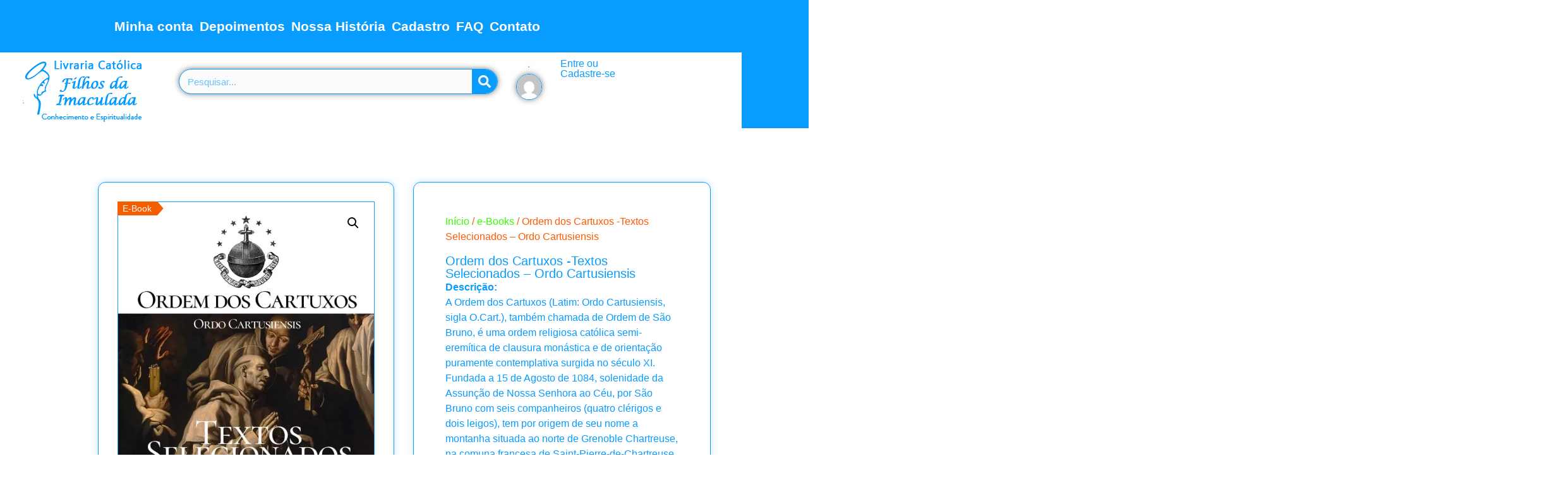

--- FILE ---
content_type: text/html; charset=utf-8
request_url: https://www.google.com/recaptcha/api2/aframe
body_size: 267
content:
<!DOCTYPE HTML><html><head><meta http-equiv="content-type" content="text/html; charset=UTF-8"></head><body><script nonce="mGfYKvbid8q6FRjsMLDMSw">/** Anti-fraud and anti-abuse applications only. See google.com/recaptcha */ try{var clients={'sodar':'https://pagead2.googlesyndication.com/pagead/sodar?'};window.addEventListener("message",function(a){try{if(a.source===window.parent){var b=JSON.parse(a.data);var c=clients[b['id']];if(c){var d=document.createElement('img');d.src=c+b['params']+'&rc='+(localStorage.getItem("rc::a")?sessionStorage.getItem("rc::b"):"");window.document.body.appendChild(d);sessionStorage.setItem("rc::e",parseInt(sessionStorage.getItem("rc::e")||0)+1);localStorage.setItem("rc::h",'1768943608706');}}}catch(b){}});window.parent.postMessage("_grecaptcha_ready", "*");}catch(b){}</script></body></html>

--- FILE ---
content_type: text/css
request_url: https://livrariafilhosdaimaculada.com.br/wp-content/plugins/yith-woocommerce-name-your-price-premium/assets/css/ywcnp_frontend_style.css?ver=1.1.13
body_size: -207
content:

.ywcnp_amount,.ywcnp_sugg_price{

    width: 40%!important;
    margin: 10px;
}
.group_table td.price{
    display: none;
}

.ywcnp_suggest_price_single{
    font-weight: bold;
}
.ywcnp_min_label,.ywcnp_max_label,.ywcnp_sugg_label{

    font-size: 80%;
    font-weight: bold;
}

.ywcnp_suggest_label .amount, .ywcnp_min_label .amount, .ywcnp_max_label .amount ,.ywcnp_sugg_label .amount {
    margin-left: 5px;
}


--- FILE ---
content_type: text/css
request_url: https://livrariafilhosdaimaculada.com.br/wp-content/uploads/elementor/css/post-104.css?ver=1768537379
body_size: 493
content:
.elementor-kit-104{--e-global-color-primary:#F80707;--e-global-color-secondary:#35FB00;--e-global-color-text:#7A7A7A;--e-global-color-accent:#61CE70;--e-global-color-16401146:#000;--e-global-color-26412df:#FFF;--e-global-color-861e5f6:#663311;--e-global-color-1737085:#099CFF;--e-global-color-0872f9a:#FF5A00;--e-global-typography-primary-font-family:"Arbutus Slab";--e-global-typography-primary-font-size:20px;--e-global-typography-primary-font-weight:600;--e-global-typography-secondary-font-family:"Nunito";--e-global-typography-secondary-font-size:18px;--e-global-typography-secondary-font-weight:400;--e-global-typography-text-font-family:"Roboto";--e-global-typography-text-font-weight:400;--e-global-typography-accent-font-family:"Roboto";--e-global-typography-accent-font-weight:500;--e-preloader-animation-duration:2000ms;--e-preloader-delay:2000ms;--e-preloader-color:#FF5A00;--e-preloader-size:20px;}.elementor-kit-104 button,.elementor-kit-104 input[type="button"],.elementor-kit-104 input[type="submit"],.elementor-kit-104 .elementor-button{background-color:var( --e-global-color-26412df );color:var( --e-global-color-primary );border-style:none;border-radius:12px 12px 12px 12px;}.elementor-kit-104 button:hover,.elementor-kit-104 button:focus,.elementor-kit-104 input[type="button"]:hover,.elementor-kit-104 input[type="button"]:focus,.elementor-kit-104 input[type="submit"]:hover,.elementor-kit-104 input[type="submit"]:focus,.elementor-kit-104 .elementor-button:hover,.elementor-kit-104 .elementor-button:focus{background-color:var( --e-global-color-26412df );color:var( --e-global-color-secondary );border-style:none;}.elementor-kit-104 e-page-transition{background-color:transparent;background-image:linear-gradient(180deg, #FFFFFF 0%, #099CFF 100%);}.elementor-kit-104 img{border-style:none;opacity:1;box-shadow:0px 0px 10px 0px rgba(0,0,0,0.5);filter:brightness( 100% ) contrast( 100% ) saturate( 100% ) blur( 0px ) hue-rotate( 0deg );}.elementor-section.elementor-section-boxed > .elementor-container{max-width:1000px;}.e-con{--container-max-width:1000px;}.elementor-widget:not(:last-child){margin-block-end:20px;}.elementor-element{--widgets-spacing:20px 20px;--widgets-spacing-row:20px;--widgets-spacing-column:20px;}{}h1.entry-title{display:var(--page-title-display);}.elementor-lightbox{--lightbox-header-icons-size:0px;--lightbox-navigation-icons-size:0px;}.site-header{padding-inline-end:100px;padding-inline-start:100px;}.site-footer .site-branding{flex-direction:column;align-items:stretch;}@media(max-width:1024px){.elementor-section.elementor-section-boxed > .elementor-container{max-width:1024px;}.e-con{--container-max-width:1024px;}}@media(max-width:767px){.elementor-section.elementor-section-boxed > .elementor-container{max-width:767px;}.e-con{--container-max-width:767px;}}/* Start custom CSS */body, html {
overflow-x: hidden !important;
}

/Corrigir escrollamento no Mobile/
@media (max-width: 786px){
body, html {
overflow-x: hidden!important;
}
}/* End custom CSS */

--- FILE ---
content_type: text/css
request_url: https://livrariafilhosdaimaculada.com.br/wp-content/uploads/elementor/css/post-15324.css?ver=1768537380
body_size: 5786
content:
.elementor-15324 .elementor-element.elementor-element-0c5e666{--display:flex;--flex-direction:row;--container-widget-width:calc( ( 1 - var( --container-widget-flex-grow ) ) * 100% );--container-widget-height:100%;--container-widget-flex-grow:1;--container-widget-align-self:stretch;--flex-wrap-mobile:wrap;--align-items:center;--gap:0px 0px;--row-gap:0px;--column-gap:0px;}.elementor-15324 .elementor-element.elementor-element-0c5e666:not(.elementor-motion-effects-element-type-background), .elementor-15324 .elementor-element.elementor-element-0c5e666 > .elementor-motion-effects-container > .elementor-motion-effects-layer{background-color:var( --e-global-color-1737085 );}.elementor-15324 .elementor-element.elementor-element-c97b467{--display:flex;--flex-direction:column;--container-widget-width:100%;--container-widget-height:initial;--container-widget-flex-grow:0;--container-widget-align-self:initial;--flex-wrap-mobile:wrap;}.elementor-15324 .elementor-element.elementor-element-c97b467.e-con{--flex-grow:0;--flex-shrink:0;}.elementor-widget-nav-menu .elementor-nav-menu .elementor-item{font-family:var( --e-global-typography-primary-font-family ), Sans-serif;font-size:var( --e-global-typography-primary-font-size );font-weight:var( --e-global-typography-primary-font-weight );}.elementor-widget-nav-menu .elementor-nav-menu--main .elementor-item{color:var( --e-global-color-text );fill:var( --e-global-color-text );}.elementor-widget-nav-menu .elementor-nav-menu--main .elementor-item:hover,
					.elementor-widget-nav-menu .elementor-nav-menu--main .elementor-item.elementor-item-active,
					.elementor-widget-nav-menu .elementor-nav-menu--main .elementor-item.highlighted,
					.elementor-widget-nav-menu .elementor-nav-menu--main .elementor-item:focus{color:var( --e-global-color-accent );fill:var( --e-global-color-accent );}.elementor-widget-nav-menu .elementor-nav-menu--main:not(.e--pointer-framed) .elementor-item:before,
					.elementor-widget-nav-menu .elementor-nav-menu--main:not(.e--pointer-framed) .elementor-item:after{background-color:var( --e-global-color-accent );}.elementor-widget-nav-menu .e--pointer-framed .elementor-item:before,
					.elementor-widget-nav-menu .e--pointer-framed .elementor-item:after{border-color:var( --e-global-color-accent );}.elementor-widget-nav-menu{--e-nav-menu-divider-color:var( --e-global-color-text );}.elementor-widget-nav-menu .elementor-nav-menu--dropdown .elementor-item, .elementor-widget-nav-menu .elementor-nav-menu--dropdown  .elementor-sub-item{font-family:var( --e-global-typography-accent-font-family ), Sans-serif;font-weight:var( --e-global-typography-accent-font-weight );}.elementor-15324 .elementor-element.elementor-element-2ad3da5{width:var( --container-widget-width, 677px );max-width:677px;--container-widget-width:677px;--container-widget-flex-grow:0;--e-nav-menu-horizontal-menu-item-margin:calc( 10px / 2 );--nav-menu-icon-size:20px;}.elementor-15324 .elementor-element.elementor-element-2ad3da5.elementor-element{--align-self:center;--flex-grow:0;--flex-shrink:0;}.elementor-15324 .elementor-element.elementor-element-2ad3da5 .elementor-menu-toggle{margin:0 auto;background-color:var( --e-global-color-0872f9a );border-width:3px;border-radius:9px;}.elementor-15324 .elementor-element.elementor-element-2ad3da5 .elementor-nav-menu .elementor-item{font-family:"Nunito", Sans-serif;font-size:1.3em;font-weight:600;line-height:0.1em;letter-spacing:0px;}.elementor-15324 .elementor-element.elementor-element-2ad3da5 .elementor-nav-menu--main .elementor-item{color:var( --e-global-color-26412df );fill:var( --e-global-color-26412df );padding-left:0px;padding-right:0px;}.elementor-15324 .elementor-element.elementor-element-2ad3da5 .elementor-nav-menu--main .elementor-item:hover,
					.elementor-15324 .elementor-element.elementor-element-2ad3da5 .elementor-nav-menu--main .elementor-item.elementor-item-active,
					.elementor-15324 .elementor-element.elementor-element-2ad3da5 .elementor-nav-menu--main .elementor-item.highlighted,
					.elementor-15324 .elementor-element.elementor-element-2ad3da5 .elementor-nav-menu--main .elementor-item:focus{color:#FFFFFF;fill:#FFFFFF;}.elementor-15324 .elementor-element.elementor-element-2ad3da5 .elementor-nav-menu--main:not(.e--pointer-framed) .elementor-item:before,
					.elementor-15324 .elementor-element.elementor-element-2ad3da5 .elementor-nav-menu--main:not(.e--pointer-framed) .elementor-item:after{background-color:var( --e-global-color-26412df );}.elementor-15324 .elementor-element.elementor-element-2ad3da5 .e--pointer-framed .elementor-item:before,
					.elementor-15324 .elementor-element.elementor-element-2ad3da5 .e--pointer-framed .elementor-item:after{border-color:var( --e-global-color-26412df );}.elementor-15324 .elementor-element.elementor-element-2ad3da5 .elementor-nav-menu--main .elementor-item.elementor-item-active{color:#FFFFFF;}.elementor-15324 .elementor-element.elementor-element-2ad3da5 .elementor-nav-menu--main:not(.e--pointer-framed) .elementor-item.elementor-item-active:before,
					.elementor-15324 .elementor-element.elementor-element-2ad3da5 .elementor-nav-menu--main:not(.e--pointer-framed) .elementor-item.elementor-item-active:after{background-color:var( --e-global-color-26412df );}.elementor-15324 .elementor-element.elementor-element-2ad3da5 .e--pointer-framed .elementor-item.elementor-item-active:before,
					.elementor-15324 .elementor-element.elementor-element-2ad3da5 .e--pointer-framed .elementor-item.elementor-item-active:after{border-color:var( --e-global-color-26412df );}.elementor-15324 .elementor-element.elementor-element-2ad3da5 .e--pointer-framed .elementor-item:before{border-width:1px;}.elementor-15324 .elementor-element.elementor-element-2ad3da5 .e--pointer-framed.e--animation-draw .elementor-item:before{border-width:0 0 1px 1px;}.elementor-15324 .elementor-element.elementor-element-2ad3da5 .e--pointer-framed.e--animation-draw .elementor-item:after{border-width:1px 1px 0 0;}.elementor-15324 .elementor-element.elementor-element-2ad3da5 .e--pointer-framed.e--animation-corners .elementor-item:before{border-width:1px 0 0 1px;}.elementor-15324 .elementor-element.elementor-element-2ad3da5 .e--pointer-framed.e--animation-corners .elementor-item:after{border-width:0 1px 1px 0;}.elementor-15324 .elementor-element.elementor-element-2ad3da5 .e--pointer-underline .elementor-item:after,
					 .elementor-15324 .elementor-element.elementor-element-2ad3da5 .e--pointer-overline .elementor-item:before,
					 .elementor-15324 .elementor-element.elementor-element-2ad3da5 .e--pointer-double-line .elementor-item:before,
					 .elementor-15324 .elementor-element.elementor-element-2ad3da5 .e--pointer-double-line .elementor-item:after{height:1px;}.elementor-15324 .elementor-element.elementor-element-2ad3da5 .elementor-nav-menu--main:not(.elementor-nav-menu--layout-horizontal) .elementor-nav-menu > li:not(:last-child){margin-bottom:10px;}.elementor-15324 .elementor-element.elementor-element-2ad3da5 .elementor-nav-menu--dropdown a, .elementor-15324 .elementor-element.elementor-element-2ad3da5 .elementor-menu-toggle{color:#FF7100;fill:#FF7100;}.elementor-15324 .elementor-element.elementor-element-2ad3da5 .elementor-nav-menu--dropdown{background-color:#000000;}.elementor-15324 .elementor-element.elementor-element-2ad3da5 .elementor-nav-menu--dropdown a:hover,
					.elementor-15324 .elementor-element.elementor-element-2ad3da5 .elementor-nav-menu--dropdown a:focus,
					.elementor-15324 .elementor-element.elementor-element-2ad3da5 .elementor-nav-menu--dropdown a.elementor-item-active,
					.elementor-15324 .elementor-element.elementor-element-2ad3da5 .elementor-nav-menu--dropdown a.highlighted,
					.elementor-15324 .elementor-element.elementor-element-2ad3da5 .elementor-menu-toggle:hover,
					.elementor-15324 .elementor-element.elementor-element-2ad3da5 .elementor-menu-toggle:focus{color:#F407DA;}.elementor-15324 .elementor-element.elementor-element-2ad3da5 .elementor-nav-menu--dropdown a.elementor-item-active{color:#08D2FF;}.elementor-15324 .elementor-element.elementor-element-2ad3da5 .elementor-nav-menu--dropdown li:not(:last-child){border-style:solid;border-color:#1132CE;border-bottom-width:1px;}.elementor-15324 .elementor-element.elementor-element-2ad3da5 div.elementor-menu-toggle{color:var( --e-global-color-26412df );}.elementor-15324 .elementor-element.elementor-element-2ad3da5 div.elementor-menu-toggle svg{fill:var( --e-global-color-26412df );}.elementor-15324 .elementor-element.elementor-element-2ad3da5 div.elementor-menu-toggle:hover, .elementor-15324 .elementor-element.elementor-element-2ad3da5 div.elementor-menu-toggle:focus{color:#08D2FF;}.elementor-15324 .elementor-element.elementor-element-2ad3da5 div.elementor-menu-toggle:hover svg, .elementor-15324 .elementor-element.elementor-element-2ad3da5 div.elementor-menu-toggle:focus svg{fill:#08D2FF;}.elementor-15324 .elementor-element.elementor-element-dd86b4b{--display:flex;--flex-direction:column;--container-widget-width:calc( ( 1 - var( --container-widget-flex-grow ) ) * 100% );--container-widget-height:initial;--container-widget-flex-grow:0;--container-widget-align-self:initial;--flex-wrap-mobile:wrap;--align-items:center;}.elementor-15324 .elementor-element.elementor-element-dd86b4b.e-con{--flex-grow:0;--flex-shrink:0;}.elementor-widget-button .elementor-button{background-color:var( --e-global-color-accent );font-family:var( --e-global-typography-accent-font-family ), Sans-serif;font-weight:var( --e-global-typography-accent-font-weight );}.elementor-15324 .elementor-element.elementor-element-bbafa01 .elementor-button{background-color:var( --e-global-color-0872f9a );fill:var( --e-global-color-26412df );color:var( --e-global-color-26412df );border-style:solid;border-width:0px 0px 0px 0px;}.elementor-15324 .elementor-element.elementor-element-bbafa01{width:var( --container-widget-width, 36.667% );max-width:36.667%;--container-widget-width:36.667%;--container-widget-flex-grow:0;}.elementor-15324 .elementor-element.elementor-element-bbafa01 > .elementor-widget-container{padding:0px 0px 0px 0px;border-style:solid;border-width:2px 2px 2px 2px;border-color:var( --e-global-color-26412df );border-radius:14px 14px 14px 14px;}.elementor-15324 .elementor-element.elementor-element-bbafa01.elementor-element{--align-self:center;--order:99999 /* order end hack */;--flex-grow:0;--flex-shrink:0;}.elementor-15324 .elementor-element.elementor-element-d583c12{--display:flex;--min-height:0px;--flex-direction:row;--container-widget-width:calc( ( 1 - var( --container-widget-flex-grow ) ) * 100% );--container-widget-height:100%;--container-widget-flex-grow:1;--container-widget-align-self:stretch;--flex-wrap-mobile:wrap;--justify-content:center;--align-items:center;--gap:0px 0px;--row-gap:0px;--column-gap:0px;--flex-wrap:wrap;--padding-top:0px;--padding-bottom:0px;--padding-left:0px;--padding-right:0px;}.elementor-15324 .elementor-element.elementor-element-d583c12.e-con{--align-self:center;--flex-grow:0;--flex-shrink:0;}.elementor-15324 .elementor-element.elementor-element-3199449{--display:flex;--flex-direction:column;--container-widget-width:100%;--container-widget-height:initial;--container-widget-flex-grow:0;--container-widget-align-self:initial;--flex-wrap-mobile:wrap;--gap:20px 20px;--row-gap:20px;--column-gap:20px;}.elementor-15324 .elementor-element.elementor-element-3199449.e-con{--flex-grow:0;--flex-shrink:0;}.elementor-widget-image .widget-image-caption{color:var( --e-global-color-text );font-family:var( --e-global-typography-text-font-family ), Sans-serif;font-weight:var( --e-global-typography-text-font-weight );}.elementor-15324 .elementor-element.elementor-element-869b3ec{width:auto;max-width:auto;}.elementor-15324 .elementor-element.elementor-element-869b3ec img{opacity:1;box-shadow:0px 0px 0px 0px rgba(0,0,0,0.5);}.elementor-15324 .elementor-element.elementor-element-1f8ad15{--display:flex;--flex-direction:column;--container-widget-width:100%;--container-widget-height:initial;--container-widget-flex-grow:0;--container-widget-align-self:initial;--flex-wrap-mobile:wrap;}.elementor-15324 .elementor-element.elementor-element-1f8ad15:not(.elementor-motion-effects-element-type-background), .elementor-15324 .elementor-element.elementor-element-1f8ad15 > .elementor-motion-effects-container > .elementor-motion-effects-layer{background-color:var( --e-global-color-26412df );}.elementor-15324 .elementor-element.elementor-element-1f8ad15.e-con{--flex-grow:0;--flex-shrink:0;}.elementor-widget-search-form input[type="search"].elementor-search-form__input{font-family:var( --e-global-typography-text-font-family ), Sans-serif;font-weight:var( --e-global-typography-text-font-weight );}.elementor-widget-search-form .elementor-search-form__input,
					.elementor-widget-search-form .elementor-search-form__icon,
					.elementor-widget-search-form .elementor-lightbox .dialog-lightbox-close-button,
					.elementor-widget-search-form .elementor-lightbox .dialog-lightbox-close-button:hover,
					.elementor-widget-search-form.elementor-search-form--skin-full_screen input[type="search"].elementor-search-form__input{color:var( --e-global-color-text );fill:var( --e-global-color-text );}.elementor-widget-search-form .elementor-search-form__submit{font-family:var( --e-global-typography-text-font-family ), Sans-serif;font-weight:var( --e-global-typography-text-font-weight );background-color:var( --e-global-color-secondary );}.elementor-15324 .elementor-element.elementor-element-89edc62 > .elementor-widget-container{margin:1em 0em 0em 0em;}.elementor-15324 .elementor-element.elementor-element-89edc62 .elementor-search-form__container{min-height:40px;box-shadow:0px 0px 10px 0px rgba(0,0,0,0.5);}.elementor-15324 .elementor-element.elementor-element-89edc62 .elementor-search-form__submit{min-width:calc( 1 * 40px );background-color:#099CFF;--e-search-form-submit-icon-size:20px;}body:not(.rtl) .elementor-15324 .elementor-element.elementor-element-89edc62 .elementor-search-form__icon{padding-left:calc(40px / 3);}body.rtl .elementor-15324 .elementor-element.elementor-element-89edc62 .elementor-search-form__icon{padding-right:calc(40px / 3);}.elementor-15324 .elementor-element.elementor-element-89edc62 .elementor-search-form__input, .elementor-15324 .elementor-element.elementor-element-89edc62.elementor-search-form--button-type-text .elementor-search-form__submit{padding-left:calc(40px / 3);padding-right:calc(40px / 3);}.elementor-15324 .elementor-element.elementor-element-89edc62 .elementor-search-form__input,
					.elementor-15324 .elementor-element.elementor-element-89edc62 .elementor-search-form__icon,
					.elementor-15324 .elementor-element.elementor-element-89edc62 .elementor-lightbox .dialog-lightbox-close-button,
					.elementor-15324 .elementor-element.elementor-element-89edc62 .elementor-lightbox .dialog-lightbox-close-button:hover,
					.elementor-15324 .elementor-element.elementor-element-89edc62.elementor-search-form--skin-full_screen input[type="search"].elementor-search-form__input{color:#099CFF;fill:#099CFF;}.elementor-15324 .elementor-element.elementor-element-89edc62:not(.elementor-search-form--skin-full_screen) .elementor-search-form__container{background-color:#FBFBFB;border-color:#099CFF;border-width:1px 1px 1px 1px;border-radius:27px;}.elementor-15324 .elementor-element.elementor-element-89edc62.elementor-search-form--skin-full_screen input[type="search"].elementor-search-form__input{background-color:#FBFBFB;border-color:#099CFF;border-width:1px 1px 1px 1px;border-radius:27px;}.elementor-15324 .elementor-element.elementor-element-29b5a97{--grid-template-columns:repeat(0, auto);--icon-size:22px;--grid-column-gap:21px;--grid-row-gap:0px;}.elementor-15324 .elementor-element.elementor-element-29b5a97 .elementor-widget-container{text-align:center;}.elementor-15324 .elementor-element.elementor-element-29b5a97 > .elementor-widget-container{padding:0px 0px 0px 0px;}.elementor-15324 .elementor-element.elementor-element-29b5a97.elementor-element{--align-self:center;}.elementor-15324 .elementor-element.elementor-element-29b5a97 .elementor-social-icon{background-color:var( --e-global-color-1737085 );--icon-padding:0.1em;border-style:none;}.elementor-15324 .elementor-element.elementor-element-29b5a97 .elementor-icon{border-radius:12px 12px 12px 12px;}.elementor-15324 .elementor-element.elementor-element-29b5a97 .elementor-social-icon:hover{background-color:var( --e-global-color-0872f9a );}.elementor-15324 .elementor-element.elementor-element-9c6b447{--display:flex;--flex-direction:column;--container-widget-width:100%;--container-widget-height:initial;--container-widget-flex-grow:0;--container-widget-align-self:initial;--flex-wrap-mobile:wrap;}.elementor-15324 .elementor-element.elementor-element-9c6b447:not(.elementor-motion-effects-element-type-background), .elementor-15324 .elementor-element.elementor-element-9c6b447 > .elementor-motion-effects-container > .elementor-motion-effects-layer{background-color:var( --e-global-color-26412df );}.elementor-15324 .elementor-element.elementor-element-9c6b447.e-con{--flex-grow:0;--flex-shrink:0;}.elementor-15324 .elementor-element.elementor-element-eab4e2b > .elementor-widget-container{margin:0em 0em 0em 0em;border-radius:0px 0px 0px 0px;}.elementor-15324 .elementor-element.elementor-element-eab4e2b img{width:70%;border-style:solid;border-width:1px 1px 1px 1px;border-color:var( --e-global-color-1737085 );border-radius:30px 30px 30px 30px;}.elementor-15324 .elementor-element.elementor-element-d6604b4 > .elementor-widget-container{margin:0px 0px 0px 0px;}.elementor-15324 .elementor-element.elementor-element-d6604b4 img{width:70%;border-style:solid;border-width:1px 1px 1px 1px;border-color:var( --e-global-color-1737085 );border-radius:30px 30px 30px 30px;}.elementor-15324 .elementor-element.elementor-element-8413d57{--display:flex;--flex-direction:column;--container-widget-width:100%;--container-widget-height:initial;--container-widget-flex-grow:0;--container-widget-align-self:initial;--flex-wrap-mobile:wrap;}.elementor-15324 .elementor-element.elementor-element-8413d57:not(.elementor-motion-effects-element-type-background), .elementor-15324 .elementor-element.elementor-element-8413d57 > .elementor-motion-effects-container > .elementor-motion-effects-layer{background-color:var( --e-global-color-26412df );}.elementor-15324 .elementor-element.elementor-element-8413d57.e-con{--flex-grow:0;--flex-shrink:0;}.elementor-widget-heading .elementor-heading-title{font-family:var( --e-global-typography-primary-font-family ), Sans-serif;font-size:var( --e-global-typography-primary-font-size );font-weight:var( --e-global-typography-primary-font-weight );color:var( --e-global-color-primary );}.elementor-15324 .elementor-element.elementor-element-9519738 > .elementor-widget-container{margin:0px 0px 0px 0px;}.elementor-15324 .elementor-element.elementor-element-9519738 .elementor-heading-title{font-family:"Poppins", Sans-serif;font-size:1em;font-weight:500;color:#099CFF;}.elementor-15324 .elementor-element.elementor-element-d48bf18 > .elementor-widget-container{margin:0px 0px 0px 0px;}.elementor-15324 .elementor-element.elementor-element-d48bf18 .elementor-heading-title{font-family:"Poppins", Sans-serif;font-size:1em;font-weight:500;color:#099CFF;}.elementor-15324 .elementor-element.elementor-element-a83fb9d{--display:flex;--min-height:0px;--flex-direction:row-reverse;--container-widget-width:calc( ( 1 - var( --container-widget-flex-grow ) ) * 100% );--container-widget-height:100%;--container-widget-flex-grow:1;--container-widget-align-self:stretch;--flex-wrap-mobile:wrap-reverse;--align-items:center;}.elementor-15324 .elementor-element.elementor-element-a83fb9d:not(.elementor-motion-effects-element-type-background), .elementor-15324 .elementor-element.elementor-element-a83fb9d > .elementor-motion-effects-container > .elementor-motion-effects-layer{background-color:var( --e-global-color-26412df );}.elementor-15324 .elementor-element.elementor-element-a83fb9d.e-con{--flex-grow:0;--flex-shrink:0;}.elementor-widget-woocommerce-menu-cart .elementor-menu-cart__toggle .elementor-button{font-family:var( --e-global-typography-primary-font-family ), Sans-serif;font-size:var( --e-global-typography-primary-font-size );font-weight:var( --e-global-typography-primary-font-weight );}.elementor-widget-woocommerce-menu-cart .elementor-menu-cart__product-name a{font-family:var( --e-global-typography-primary-font-family ), Sans-serif;font-size:var( --e-global-typography-primary-font-size );font-weight:var( --e-global-typography-primary-font-weight );}.elementor-widget-woocommerce-menu-cart .elementor-menu-cart__product-price{font-family:var( --e-global-typography-primary-font-family ), Sans-serif;font-size:var( --e-global-typography-primary-font-size );font-weight:var( --e-global-typography-primary-font-weight );}.elementor-widget-woocommerce-menu-cart .elementor-menu-cart__footer-buttons .elementor-button{font-family:var( --e-global-typography-primary-font-family ), Sans-serif;font-size:var( --e-global-typography-primary-font-size );font-weight:var( --e-global-typography-primary-font-weight );}.elementor-widget-woocommerce-menu-cart .elementor-menu-cart__footer-buttons a.elementor-button--view-cart{font-family:var( --e-global-typography-primary-font-family ), Sans-serif;font-size:var( --e-global-typography-primary-font-size );font-weight:var( --e-global-typography-primary-font-weight );}.elementor-widget-woocommerce-menu-cart .elementor-menu-cart__footer-buttons a.elementor-button--checkout{font-family:var( --e-global-typography-primary-font-family ), Sans-serif;font-size:var( --e-global-typography-primary-font-size );font-weight:var( --e-global-typography-primary-font-weight );}.elementor-widget-woocommerce-menu-cart .woocommerce-mini-cart__empty-message{font-family:var( --e-global-typography-primary-font-family ), Sans-serif;font-size:var( --e-global-typography-primary-font-size );font-weight:var( --e-global-typography-primary-font-weight );}.elementor-15324 .elementor-element.elementor-element-87628ff > .elementor-widget-container{margin:-1em 0em 0em 0em;}.elementor-15324 .elementor-element.elementor-element-87628ff{--main-alignment:center;--divider-style:solid;--subtotal-divider-style:solid;--elementor-remove-from-cart-button:none;--remove-from-cart-button:block;--toggle-button-text-color:#099CFF;--toggle-button-icon-color:#099CFF;--toggle-button-background-color:var( --e-global-color-26412df );--toggle-button-hover-text-color:#FF6700;--toggle-button-icon-hover-color:#FF5A00;--toggle-button-border-width:0px;--toggle-button-border-radius:0.1em;--toggle-icon-size:1.5em;--items-indicator-text-color:#FFFFFF;--items-indicator-background-color:#099CFF;--cart-background-color:#000000A1;--cart-border-style:none;--remove-item-button-size:27px;--remove-item-button-color:var( --e-global-color-26412df );--remove-item-button-hover-color:var( --e-global-color-0872f9a );--menu-cart-subtotal-color:#FF5A00;--product-price-color:var( --e-global-color-26412df );--divider-width:1px;--subtotal-divider-top-width:1px;--subtotal-divider-right-width:1px;--subtotal-divider-bottom-width:1px;--subtotal-divider-left-width:1px;--product-divider-gap:30px;--cart-footer-layout:1fr;--products-max-height-sidecart:calc(100vh - 300px);--products-max-height-minicart:calc(100vh - 450px);--space-between-buttons:10px;--cart-footer-buttons-border-radius:0px;--view-cart-button-text-color:var( --e-global-color-26412df );--view-cart-button-background-color:var( --e-global-color-1737085 );--view-cart-button-hover-text-color:var( --e-global-color-26412df );--view-cart-button-hover-background-color:var( --e-global-color-0872f9a );--view-cart-button-padding:10px 10px 10px 10px;--checkout-button-text-color:var( --e-global-color-26412df );--checkout-button-background-color:var( --e-global-color-0872f9a );--checkout-button-hover-text-color:var( --e-global-color-26412df );--checkout-button-hover-background-color:var( --e-global-color-1737085 );--checkout-button-padding:10px 10px 10px 10px;--empty-message-alignment:center;}.elementor-15324 .elementor-element.elementor-element-87628ff .elementor-menu-cart__toggle .elementor-button{box-shadow:0px 0px 0px 0px #FFFFFF;font-family:"Nunito", Sans-serif;font-weight:600;gap:1px;}body:not(.rtl) .elementor-15324 .elementor-element.elementor-element-87628ff .elementor-menu-cart__toggle .elementor-button-icon .elementor-button-icon-qty[data-counter]{right:-1.2em;top:-1.2em;}body.rtl .elementor-15324 .elementor-element.elementor-element-87628ff .elementor-menu-cart__toggle .elementor-button-icon .elementor-button-icon-qty[data-counter]{right:1.2em;top:-1.2em;left:auto;}.elementor-15324 .elementor-element.elementor-element-87628ff .elementor-menu-cart__subtotal{font-family:"Nunito", Sans-serif;font-size:1.7em;font-weight:500;}.elementor-15324 .elementor-element.elementor-element-87628ff .widget_shopping_cart_content{--subtotal-divider-left-width:1px;--subtotal-divider-right-width:1px;--subtotal-divider-top-width:1px;--subtotal-divider-bottom-width:1px;--subtotal-divider-color:#66666666;}.elementor-15324 .elementor-element.elementor-element-87628ff .elementor-menu-cart__product-name a{color:var( --e-global-color-1737085 );}.elementor-15324 .elementor-element.elementor-element-87628ff .elementor-menu-cart__product .variation{font-family:"Nunito", Sans-serif;}.elementor-15324 .elementor-element.elementor-element-87628ff .elementor-menu-cart__product-price{font-family:"Nunito", Sans-serif;font-size:20px;font-weight:600;}.elementor-15324 .elementor-element.elementor-element-87628ff .elementor-menu-cart__product-price .product-quantity{font-weight:500;}.elementor-15324 .elementor-element.elementor-element-87628ff .elementor-menu-cart__footer-buttons .elementor-button{font-family:"Nunito", Sans-serif;font-weight:600;}.elementor-15324 .elementor-element.elementor-element-87628ff .elementor-menu-cart__footer-buttons .elementor-button--view-cart:hover{border-color:var( --e-global-color-1737085 );}.elementor-15324 .elementor-element.elementor-element-87628ff .elementor-button--view-cart{border-style:solid;border-width:2px 2px 2px 2px;border-color:var( --e-global-color-0872f9a );}.elementor-15324 .elementor-element.elementor-element-87628ff .elementor-menu-cart__footer-buttons a.elementor-button--view-cart{border-radius:030px 30px 30px 30px;}.elementor-15324 .elementor-element.elementor-element-87628ff .elementor-menu-cart__footer-buttons .elementor-button--checkout:hover{border-color:var( --e-global-color-0872f9a );}.elementor-15324 .elementor-element.elementor-element-87628ff .elementor-button--checkout{border-style:solid;border-width:2px 2px 2px 2px;border-color:var( --e-global-color-1737085 );}.elementor-15324 .elementor-element.elementor-element-87628ff .elementor-menu-cart__footer-buttons a.elementor-button--checkout{border-radius:30px 30px 30px 30px;}.elementor-15324 .elementor-element.elementor-element-0891f84{--display:flex;--flex-direction:column;--container-widget-width:100%;--container-widget-height:initial;--container-widget-flex-grow:0;--container-widget-align-self:initial;--flex-wrap-mobile:wrap;}.elementor-15324 .elementor-element.elementor-element-0891f84:not(.elementor-motion-effects-element-type-background), .elementor-15324 .elementor-element.elementor-element-0891f84 > .elementor-motion-effects-container > .elementor-motion-effects-layer{background-color:var( --e-global-color-1737085 );}.elementor-15324 .elementor-element.elementor-element-0891f84.e-con{--flex-grow:0;--flex-shrink:0;}.elementor-15324 .elementor-element.elementor-element-463ebf9 .elementor-menu-toggle{margin-left:auto;border-width:3px;border-radius:9px;}.elementor-15324 .elementor-element.elementor-element-463ebf9 .elementor-nav-menu .elementor-item{font-family:"Nunito", Sans-serif;font-size:1.3em;font-weight:600;line-height:0.1em;letter-spacing:0px;}.elementor-15324 .elementor-element.elementor-element-463ebf9 .elementor-nav-menu--main .elementor-item{color:var( --e-global-color-26412df );fill:var( --e-global-color-26412df );padding-left:0px;padding-right:0px;}.elementor-15324 .elementor-element.elementor-element-463ebf9 .elementor-nav-menu--main .elementor-item:hover,
					.elementor-15324 .elementor-element.elementor-element-463ebf9 .elementor-nav-menu--main .elementor-item.elementor-item-active,
					.elementor-15324 .elementor-element.elementor-element-463ebf9 .elementor-nav-menu--main .elementor-item.highlighted,
					.elementor-15324 .elementor-element.elementor-element-463ebf9 .elementor-nav-menu--main .elementor-item:focus{color:#FFFFFF;fill:#FFFFFF;}.elementor-15324 .elementor-element.elementor-element-463ebf9 .elementor-nav-menu--main:not(.e--pointer-framed) .elementor-item:before,
					.elementor-15324 .elementor-element.elementor-element-463ebf9 .elementor-nav-menu--main:not(.e--pointer-framed) .elementor-item:after{background-color:var( --e-global-color-26412df );}.elementor-15324 .elementor-element.elementor-element-463ebf9 .e--pointer-framed .elementor-item:before,
					.elementor-15324 .elementor-element.elementor-element-463ebf9 .e--pointer-framed .elementor-item:after{border-color:var( --e-global-color-26412df );}.elementor-15324 .elementor-element.elementor-element-463ebf9 .elementor-nav-menu--main .elementor-item.elementor-item-active{color:#FFFFFF;}.elementor-15324 .elementor-element.elementor-element-463ebf9 .elementor-nav-menu--main:not(.e--pointer-framed) .elementor-item.elementor-item-active:before,
					.elementor-15324 .elementor-element.elementor-element-463ebf9 .elementor-nav-menu--main:not(.e--pointer-framed) .elementor-item.elementor-item-active:after{background-color:var( --e-global-color-26412df );}.elementor-15324 .elementor-element.elementor-element-463ebf9 .e--pointer-framed .elementor-item.elementor-item-active:before,
					.elementor-15324 .elementor-element.elementor-element-463ebf9 .e--pointer-framed .elementor-item.elementor-item-active:after{border-color:var( --e-global-color-26412df );}.elementor-15324 .elementor-element.elementor-element-463ebf9 .e--pointer-framed .elementor-item:before{border-width:1px;}.elementor-15324 .elementor-element.elementor-element-463ebf9 .e--pointer-framed.e--animation-draw .elementor-item:before{border-width:0 0 1px 1px;}.elementor-15324 .elementor-element.elementor-element-463ebf9 .e--pointer-framed.e--animation-draw .elementor-item:after{border-width:1px 1px 0 0;}.elementor-15324 .elementor-element.elementor-element-463ebf9 .e--pointer-framed.e--animation-corners .elementor-item:before{border-width:1px 0 0 1px;}.elementor-15324 .elementor-element.elementor-element-463ebf9 .e--pointer-framed.e--animation-corners .elementor-item:after{border-width:0 1px 1px 0;}.elementor-15324 .elementor-element.elementor-element-463ebf9 .e--pointer-underline .elementor-item:after,
					 .elementor-15324 .elementor-element.elementor-element-463ebf9 .e--pointer-overline .elementor-item:before,
					 .elementor-15324 .elementor-element.elementor-element-463ebf9 .e--pointer-double-line .elementor-item:before,
					 .elementor-15324 .elementor-element.elementor-element-463ebf9 .e--pointer-double-line .elementor-item:after{height:1px;}.elementor-15324 .elementor-element.elementor-element-463ebf9{--e-nav-menu-horizontal-menu-item-margin:calc( 10px / 2 );--nav-menu-icon-size:20px;}.elementor-15324 .elementor-element.elementor-element-463ebf9 .elementor-nav-menu--main:not(.elementor-nav-menu--layout-horizontal) .elementor-nav-menu > li:not(:last-child){margin-bottom:10px;}.elementor-15324 .elementor-element.elementor-element-463ebf9 .elementor-nav-menu--dropdown a, .elementor-15324 .elementor-element.elementor-element-463ebf9 .elementor-menu-toggle{color:#FF7100;fill:#FF7100;}.elementor-15324 .elementor-element.elementor-element-463ebf9 .elementor-nav-menu--dropdown{background-color:#000000;}.elementor-15324 .elementor-element.elementor-element-463ebf9 .elementor-nav-menu--dropdown a:hover,
					.elementor-15324 .elementor-element.elementor-element-463ebf9 .elementor-nav-menu--dropdown a:focus,
					.elementor-15324 .elementor-element.elementor-element-463ebf9 .elementor-nav-menu--dropdown a.elementor-item-active,
					.elementor-15324 .elementor-element.elementor-element-463ebf9 .elementor-nav-menu--dropdown a.highlighted,
					.elementor-15324 .elementor-element.elementor-element-463ebf9 .elementor-menu-toggle:hover,
					.elementor-15324 .elementor-element.elementor-element-463ebf9 .elementor-menu-toggle:focus{color:#F407DA;}.elementor-15324 .elementor-element.elementor-element-463ebf9 .elementor-nav-menu--dropdown a.elementor-item-active{color:#08D2FF;}.elementor-15324 .elementor-element.elementor-element-463ebf9 .elementor-nav-menu--dropdown li:not(:last-child){border-style:solid;border-color:#1132CE;border-bottom-width:1px;}.elementor-15324 .elementor-element.elementor-element-463ebf9 div.elementor-menu-toggle{color:#663311;}.elementor-15324 .elementor-element.elementor-element-463ebf9 div.elementor-menu-toggle svg{fill:#663311;}.elementor-15324 .elementor-element.elementor-element-463ebf9 div.elementor-menu-toggle:hover, .elementor-15324 .elementor-element.elementor-element-463ebf9 div.elementor-menu-toggle:focus{color:#08D2FF;}.elementor-15324 .elementor-element.elementor-element-463ebf9 div.elementor-menu-toggle:hover svg, .elementor-15324 .elementor-element.elementor-element-463ebf9 div.elementor-menu-toggle:focus svg{fill:#08D2FF;}.elementor-15324 .elementor-element.elementor-element-8acb5b3:not(.elementor-motion-effects-element-type-background), .elementor-15324 .elementor-element.elementor-element-8acb5b3 > .elementor-motion-effects-container > .elementor-motion-effects-layer{background-color:#099CFF;}.elementor-15324 .elementor-element.elementor-element-8acb5b3{transition:background 0.3s, border 0.3s, border-radius 0.3s, box-shadow 0.3s;margin-top:0px;margin-bottom:0px;padding:1em 0em 0em 0em;}.elementor-15324 .elementor-element.elementor-element-8acb5b3 > .elementor-background-overlay{transition:background 0.3s, border-radius 0.3s, opacity 0.3s;}.elementor-15324 .elementor-element.elementor-element-a362a2e .elementor-menu-toggle{margin-right:auto;background-color:var( --e-global-color-0872f9a );border-width:3px;border-radius:9px;}.elementor-15324 .elementor-element.elementor-element-a362a2e .elementor-nav-menu .elementor-item{font-family:"Nunito", Sans-serif;font-size:1.3em;font-weight:600;line-height:0.1em;letter-spacing:0px;}.elementor-15324 .elementor-element.elementor-element-a362a2e .elementor-nav-menu--main .elementor-item{color:var( --e-global-color-16401146 );fill:var( --e-global-color-16401146 );padding-left:0px;padding-right:0px;}.elementor-15324 .elementor-element.elementor-element-a362a2e .elementor-nav-menu--main .elementor-item:hover,
					.elementor-15324 .elementor-element.elementor-element-a362a2e .elementor-nav-menu--main .elementor-item.elementor-item-active,
					.elementor-15324 .elementor-element.elementor-element-a362a2e .elementor-nav-menu--main .elementor-item.highlighted,
					.elementor-15324 .elementor-element.elementor-element-a362a2e .elementor-nav-menu--main .elementor-item:focus{color:var( --e-global-color-16401146 );fill:var( --e-global-color-16401146 );}.elementor-15324 .elementor-element.elementor-element-a362a2e .elementor-nav-menu--main .elementor-item.elementor-item-active{color:#FFFFFF;}.elementor-15324 .elementor-element.elementor-element-a362a2e{--e-nav-menu-horizontal-menu-item-margin:calc( 10px / 2 );--nav-menu-icon-size:20px;}.elementor-15324 .elementor-element.elementor-element-a362a2e .elementor-nav-menu--main:not(.elementor-nav-menu--layout-horizontal) .elementor-nav-menu > li:not(:last-child){margin-bottom:10px;}.elementor-15324 .elementor-element.elementor-element-a362a2e .elementor-nav-menu--dropdown a, .elementor-15324 .elementor-element.elementor-element-a362a2e .elementor-menu-toggle{color:var( --e-global-color-26412df );fill:var( --e-global-color-26412df );}.elementor-15324 .elementor-element.elementor-element-a362a2e .elementor-nav-menu--dropdown{background-color:var( --e-global-color-1737085 );border-style:solid;border-color:var( --e-global-color-0872f9a );}.elementor-15324 .elementor-element.elementor-element-a362a2e .elementor-nav-menu--dropdown a:hover,
					.elementor-15324 .elementor-element.elementor-element-a362a2e .elementor-nav-menu--dropdown a:focus,
					.elementor-15324 .elementor-element.elementor-element-a362a2e .elementor-nav-menu--dropdown a.elementor-item-active,
					.elementor-15324 .elementor-element.elementor-element-a362a2e .elementor-nav-menu--dropdown a.highlighted,
					.elementor-15324 .elementor-element.elementor-element-a362a2e .elementor-menu-toggle:hover,
					.elementor-15324 .elementor-element.elementor-element-a362a2e .elementor-menu-toggle:focus{color:var( --e-global-color-26412df );}.elementor-15324 .elementor-element.elementor-element-a362a2e .elementor-nav-menu--dropdown a:hover,
					.elementor-15324 .elementor-element.elementor-element-a362a2e .elementor-nav-menu--dropdown a:focus,
					.elementor-15324 .elementor-element.elementor-element-a362a2e .elementor-nav-menu--dropdown a.elementor-item-active,
					.elementor-15324 .elementor-element.elementor-element-a362a2e .elementor-nav-menu--dropdown a.highlighted{background-color:var( --e-global-color-0872f9a );}.elementor-15324 .elementor-element.elementor-element-a362a2e .elementor-nav-menu--dropdown a.elementor-item-active{color:var( --e-global-color-26412df );background-color:var( --e-global-color-0872f9a );}.elementor-15324 .elementor-element.elementor-element-a362a2e .elementor-nav-menu--dropdown .elementor-item, .elementor-15324 .elementor-element.elementor-element-a362a2e .elementor-nav-menu--dropdown  .elementor-sub-item{font-family:"Nunito", Sans-serif;font-weight:300;}.elementor-15324 .elementor-element.elementor-element-a362a2e .elementor-nav-menu--dropdown li:not(:last-child){border-style:solid;border-color:var( --e-global-color-0872f9a );border-bottom-width:2px;}.elementor-15324 .elementor-element.elementor-element-a362a2e div.elementor-menu-toggle{color:var( --e-global-color-26412df );}.elementor-15324 .elementor-element.elementor-element-a362a2e div.elementor-menu-toggle svg{fill:var( --e-global-color-26412df );}.elementor-15324 .elementor-element.elementor-element-a362a2e div.elementor-menu-toggle:hover, .elementor-15324 .elementor-element.elementor-element-a362a2e div.elementor-menu-toggle:focus{color:var( --e-global-color-26412df );}.elementor-15324 .elementor-element.elementor-element-a362a2e div.elementor-menu-toggle:hover svg, .elementor-15324 .elementor-element.elementor-element-a362a2e div.elementor-menu-toggle:focus svg{fill:var( --e-global-color-26412df );}.elementor-15324 .elementor-element.elementor-element-a362a2e .elementor-menu-toggle:hover, .elementor-15324 .elementor-element.elementor-element-a362a2e .elementor-menu-toggle:focus{background-color:var( --e-global-color-0872f9a );}.elementor-15324 .elementor-element.elementor-element-63ca8c4 > .elementor-container > .elementor-column > .elementor-widget-wrap{align-content:center;align-items:center;}.elementor-15324 .elementor-element.elementor-element-63ca8c4:not(.elementor-motion-effects-element-type-background), .elementor-15324 .elementor-element.elementor-element-63ca8c4 > .elementor-motion-effects-container > .elementor-motion-effects-layer{background-color:var( --e-global-color-1737085 );}.elementor-15324 .elementor-element.elementor-element-63ca8c4 > .elementor-container{max-width:1200px;}.elementor-15324 .elementor-element.elementor-element-63ca8c4{transition:background 0.3s, border 0.3s, border-radius 0.3s, box-shadow 0.3s;margin-top:0px;margin-bottom:0px;padding:0px 0px 0px 0px;}.elementor-15324 .elementor-element.elementor-element-63ca8c4 > .elementor-background-overlay{transition:background 0.3s, border-radius 0.3s, opacity 0.3s;}.elementor-15324 .elementor-element.elementor-element-9b561cd > .elementor-element-populated{border-style:none;}.elementor-15324 .elementor-element.elementor-element-906919d > .elementor-widget-container{margin:-5px 0px 0px 0px;}.elementor-15324 .elementor-element.elementor-element-906919d.elementor-element{--flex-grow:0;--flex-shrink:0;}.elementor-15324 .elementor-element.elementor-element-906919d img{width:70%;border-style:solid;border-width:1px 1px 1px 1px;border-color:var( --e-global-color-26412df );border-radius:30px 30px 30px 30px;}.elementor-15324 .elementor-element.elementor-element-ab42994 > .elementor-widget-container{margin:0em 0em 0em 0em;border-radius:0px 0px 0px 0px;}.elementor-15324 .elementor-element.elementor-element-ab42994.elementor-element{--flex-grow:0;--flex-shrink:0;}body:not(.rtl) .elementor-15324 .elementor-element.elementor-element-ab42994{left:0px;}body.rtl .elementor-15324 .elementor-element.elementor-element-ab42994{right:0px;}.elementor-15324 .elementor-element.elementor-element-ab42994{top:0px;}.elementor-15324 .elementor-element.elementor-element-ab42994 img{width:70%;border-style:solid;border-width:1px 1px 1px 1px;border-color:var( --e-global-color-1737085 );border-radius:30px 30px 30px 30px;}.elementor-15324 .elementor-element.elementor-element-15b6ff8 > .elementor-element-populated{border-style:none;}.elementor-15324 .elementor-element.elementor-element-18ac4ce > .elementor-widget-container{margin:-20px 0px 0px 0px;}.elementor-15324 .elementor-element.elementor-element-18ac4ce .elementor-heading-title{font-family:"Poppins", Sans-serif;font-size:1em;font-weight:500;color:var( --e-global-color-26412df );}.elementor-15324 .elementor-element.elementor-element-c2d1cd9 > .elementor-widget-container{margin:-10px 0px 0px 0px;}.elementor-15324 .elementor-element.elementor-element-c2d1cd9.elementor-element{--flex-grow:0;--flex-shrink:0;}body:not(.rtl) .elementor-15324 .elementor-element.elementor-element-c2d1cd9{left:0px;}body.rtl .elementor-15324 .elementor-element.elementor-element-c2d1cd9{right:0px;}.elementor-15324 .elementor-element.elementor-element-c2d1cd9{top:0px;}.elementor-15324 .elementor-element.elementor-element-c2d1cd9 .elementor-heading-title{font-family:"Nunito", Sans-serif;font-size:1em;font-weight:500;color:var( --e-global-color-26412df );}.elementor-15324 .elementor-element.elementor-element-26f4db8 > .elementor-element-populated{border-style:none;}.elementor-15324 .elementor-element.elementor-element-b9974c9.elementor-element{--flex-grow:0;--flex-shrink:0;}.elementor-15324 .elementor-element.elementor-element-b9974c9 .elementor-menu-toggle{margin-right:auto;background-color:var( --e-global-color-0872f9a );border-width:3px;border-radius:9px;}.elementor-15324 .elementor-element.elementor-element-b9974c9 .elementor-nav-menu .elementor-item{font-family:"Nunito", Sans-serif;font-size:1.3em;font-weight:600;line-height:0.1em;letter-spacing:0px;}.elementor-15324 .elementor-element.elementor-element-b9974c9 .elementor-nav-menu--main .elementor-item{color:var( --e-global-color-16401146 );fill:var( --e-global-color-16401146 );padding-left:0px;padding-right:0px;}.elementor-15324 .elementor-element.elementor-element-b9974c9 .elementor-nav-menu--main .elementor-item:hover,
					.elementor-15324 .elementor-element.elementor-element-b9974c9 .elementor-nav-menu--main .elementor-item.elementor-item-active,
					.elementor-15324 .elementor-element.elementor-element-b9974c9 .elementor-nav-menu--main .elementor-item.highlighted,
					.elementor-15324 .elementor-element.elementor-element-b9974c9 .elementor-nav-menu--main .elementor-item:focus{color:var( --e-global-color-16401146 );fill:var( --e-global-color-16401146 );}.elementor-15324 .elementor-element.elementor-element-b9974c9 .elementor-nav-menu--main .elementor-item.elementor-item-active{color:#FFFFFF;}.elementor-15324 .elementor-element.elementor-element-b9974c9{--e-nav-menu-horizontal-menu-item-margin:calc( 10px / 2 );--nav-menu-icon-size:20px;}.elementor-15324 .elementor-element.elementor-element-b9974c9 .elementor-nav-menu--main:not(.elementor-nav-menu--layout-horizontal) .elementor-nav-menu > li:not(:last-child){margin-bottom:10px;}.elementor-15324 .elementor-element.elementor-element-b9974c9 .elementor-nav-menu--dropdown a, .elementor-15324 .elementor-element.elementor-element-b9974c9 .elementor-menu-toggle{color:var( --e-global-color-26412df );fill:var( --e-global-color-26412df );}.elementor-15324 .elementor-element.elementor-element-b9974c9 .elementor-nav-menu--dropdown{background-color:var( --e-global-color-1737085 );border-style:solid;border-color:var( --e-global-color-0872f9a );}.elementor-15324 .elementor-element.elementor-element-b9974c9 .elementor-nav-menu--dropdown a:hover,
					.elementor-15324 .elementor-element.elementor-element-b9974c9 .elementor-nav-menu--dropdown a:focus,
					.elementor-15324 .elementor-element.elementor-element-b9974c9 .elementor-nav-menu--dropdown a.elementor-item-active,
					.elementor-15324 .elementor-element.elementor-element-b9974c9 .elementor-nav-menu--dropdown a.highlighted,
					.elementor-15324 .elementor-element.elementor-element-b9974c9 .elementor-menu-toggle:hover,
					.elementor-15324 .elementor-element.elementor-element-b9974c9 .elementor-menu-toggle:focus{color:var( --e-global-color-26412df );}.elementor-15324 .elementor-element.elementor-element-b9974c9 .elementor-nav-menu--dropdown a:hover,
					.elementor-15324 .elementor-element.elementor-element-b9974c9 .elementor-nav-menu--dropdown a:focus,
					.elementor-15324 .elementor-element.elementor-element-b9974c9 .elementor-nav-menu--dropdown a.elementor-item-active,
					.elementor-15324 .elementor-element.elementor-element-b9974c9 .elementor-nav-menu--dropdown a.highlighted{background-color:var( --e-global-color-0872f9a );}.elementor-15324 .elementor-element.elementor-element-b9974c9 .elementor-nav-menu--dropdown a.elementor-item-active{color:var( --e-global-color-26412df );background-color:var( --e-global-color-0872f9a );}.elementor-15324 .elementor-element.elementor-element-b9974c9 .elementor-nav-menu--dropdown .elementor-item, .elementor-15324 .elementor-element.elementor-element-b9974c9 .elementor-nav-menu--dropdown  .elementor-sub-item{font-family:"Nunito", Sans-serif;font-weight:300;}.elementor-15324 .elementor-element.elementor-element-b9974c9 .elementor-nav-menu--dropdown li:not(:last-child){border-style:solid;border-color:var( --e-global-color-0872f9a );border-bottom-width:2px;}.elementor-15324 .elementor-element.elementor-element-b9974c9 div.elementor-menu-toggle{color:var( --e-global-color-26412df );}.elementor-15324 .elementor-element.elementor-element-b9974c9 div.elementor-menu-toggle svg{fill:var( --e-global-color-26412df );}.elementor-15324 .elementor-element.elementor-element-b9974c9 div.elementor-menu-toggle:hover, .elementor-15324 .elementor-element.elementor-element-b9974c9 div.elementor-menu-toggle:focus{color:var( --e-global-color-26412df );}.elementor-15324 .elementor-element.elementor-element-b9974c9 div.elementor-menu-toggle:hover svg, .elementor-15324 .elementor-element.elementor-element-b9974c9 div.elementor-menu-toggle:focus svg{fill:var( --e-global-color-26412df );}.elementor-15324 .elementor-element.elementor-element-b9974c9 .elementor-menu-toggle:hover, .elementor-15324 .elementor-element.elementor-element-b9974c9 .elementor-menu-toggle:focus{background-color:var( --e-global-color-0872f9a );}.elementor-15324 .elementor-element.elementor-element-acaf71e > .elementor-element-populated{border-style:none;}.elementor-15324 .elementor-element.elementor-element-69ad294 .elementor-button{background-color:var( --e-global-color-0872f9a );font-family:"Roboto", Sans-serif;font-weight:500;fill:var( --e-global-color-26412df );color:var( --e-global-color-26412df );border-style:solid;border-color:var( --e-global-color-26412df );}.elementor-15324 .elementor-element.elementor-element-69ad294 .elementor-button:hover, .elementor-15324 .elementor-element.elementor-element-69ad294 .elementor-button:focus{background-color:var( --e-global-color-0872f9a );color:var( --e-global-color-26412df );border-color:var( --e-global-color-26412df );}.elementor-15324 .elementor-element.elementor-element-69ad294{width:var( --container-widget-width, 70% );max-width:70%;--container-widget-width:70%;--container-widget-flex-grow:0;}.elementor-15324 .elementor-element.elementor-element-69ad294.elementor-element{--order:99999 /* order end hack */;--flex-grow:0;--flex-shrink:0;}.elementor-15324 .elementor-element.elementor-element-69ad294 > .elementor-widget-container{border-style:solid;border-width:2px 2px 2px 2px;border-color:var( --e-global-color-26412df );border-radius:14px 14px 14px 14px;}.elementor-15324 .elementor-element.elementor-element-69ad294 .elementor-button:hover svg, .elementor-15324 .elementor-element.elementor-element-69ad294 .elementor-button:focus svg{fill:var( --e-global-color-26412df );}.elementor-15324 .elementor-element.elementor-element-45a71ac > .elementor-element-populated{border-style:none;}.elementor-15324 .elementor-element.elementor-element-ddcf5f9{width:var( --container-widget-width, 677px );max-width:677px;--container-widget-width:677px;--container-widget-flex-grow:0;--e-nav-menu-horizontal-menu-item-margin:calc( 10px / 2 );--nav-menu-icon-size:20px;}.elementor-15324 .elementor-element.elementor-element-ddcf5f9.elementor-element{--align-self:center;--flex-grow:0;--flex-shrink:0;}.elementor-15324 .elementor-element.elementor-element-ddcf5f9 .elementor-menu-toggle{margin:0 auto;background-color:var( --e-global-color-0872f9a );border-width:3px;border-radius:9px;}.elementor-15324 .elementor-element.elementor-element-ddcf5f9 .elementor-nav-menu .elementor-item{font-family:"Nunito", Sans-serif;font-size:1.3em;font-weight:600;line-height:0.1em;letter-spacing:0px;}.elementor-15324 .elementor-element.elementor-element-ddcf5f9 .elementor-nav-menu--main .elementor-item{color:var( --e-global-color-26412df );fill:var( --e-global-color-26412df );padding-left:0px;padding-right:0px;}.elementor-15324 .elementor-element.elementor-element-ddcf5f9 .elementor-nav-menu--main .elementor-item:hover,
					.elementor-15324 .elementor-element.elementor-element-ddcf5f9 .elementor-nav-menu--main .elementor-item.elementor-item-active,
					.elementor-15324 .elementor-element.elementor-element-ddcf5f9 .elementor-nav-menu--main .elementor-item.highlighted,
					.elementor-15324 .elementor-element.elementor-element-ddcf5f9 .elementor-nav-menu--main .elementor-item:focus{color:#FFFFFF;fill:#FFFFFF;}.elementor-15324 .elementor-element.elementor-element-ddcf5f9 .elementor-nav-menu--main:not(.e--pointer-framed) .elementor-item:before,
					.elementor-15324 .elementor-element.elementor-element-ddcf5f9 .elementor-nav-menu--main:not(.e--pointer-framed) .elementor-item:after{background-color:var( --e-global-color-26412df );}.elementor-15324 .elementor-element.elementor-element-ddcf5f9 .e--pointer-framed .elementor-item:before,
					.elementor-15324 .elementor-element.elementor-element-ddcf5f9 .e--pointer-framed .elementor-item:after{border-color:var( --e-global-color-26412df );}.elementor-15324 .elementor-element.elementor-element-ddcf5f9 .elementor-nav-menu--main .elementor-item.elementor-item-active{color:#FFFFFF;}.elementor-15324 .elementor-element.elementor-element-ddcf5f9 .elementor-nav-menu--main:not(.e--pointer-framed) .elementor-item.elementor-item-active:before,
					.elementor-15324 .elementor-element.elementor-element-ddcf5f9 .elementor-nav-menu--main:not(.e--pointer-framed) .elementor-item.elementor-item-active:after{background-color:var( --e-global-color-26412df );}.elementor-15324 .elementor-element.elementor-element-ddcf5f9 .e--pointer-framed .elementor-item.elementor-item-active:before,
					.elementor-15324 .elementor-element.elementor-element-ddcf5f9 .e--pointer-framed .elementor-item.elementor-item-active:after{border-color:var( --e-global-color-26412df );}.elementor-15324 .elementor-element.elementor-element-ddcf5f9 .e--pointer-framed .elementor-item:before{border-width:1px;}.elementor-15324 .elementor-element.elementor-element-ddcf5f9 .e--pointer-framed.e--animation-draw .elementor-item:before{border-width:0 0 1px 1px;}.elementor-15324 .elementor-element.elementor-element-ddcf5f9 .e--pointer-framed.e--animation-draw .elementor-item:after{border-width:1px 1px 0 0;}.elementor-15324 .elementor-element.elementor-element-ddcf5f9 .e--pointer-framed.e--animation-corners .elementor-item:before{border-width:1px 0 0 1px;}.elementor-15324 .elementor-element.elementor-element-ddcf5f9 .e--pointer-framed.e--animation-corners .elementor-item:after{border-width:0 1px 1px 0;}.elementor-15324 .elementor-element.elementor-element-ddcf5f9 .e--pointer-underline .elementor-item:after,
					 .elementor-15324 .elementor-element.elementor-element-ddcf5f9 .e--pointer-overline .elementor-item:before,
					 .elementor-15324 .elementor-element.elementor-element-ddcf5f9 .e--pointer-double-line .elementor-item:before,
					 .elementor-15324 .elementor-element.elementor-element-ddcf5f9 .e--pointer-double-line .elementor-item:after{height:1px;}.elementor-15324 .elementor-element.elementor-element-ddcf5f9 .elementor-nav-menu--main:not(.elementor-nav-menu--layout-horizontal) .elementor-nav-menu > li:not(:last-child){margin-bottom:10px;}.elementor-15324 .elementor-element.elementor-element-ddcf5f9 .elementor-nav-menu--dropdown a, .elementor-15324 .elementor-element.elementor-element-ddcf5f9 .elementor-menu-toggle{color:#FF7100;fill:#FF7100;}.elementor-15324 .elementor-element.elementor-element-ddcf5f9 .elementor-nav-menu--dropdown{background-color:#000000;}.elementor-15324 .elementor-element.elementor-element-ddcf5f9 .elementor-nav-menu--dropdown a:hover,
					.elementor-15324 .elementor-element.elementor-element-ddcf5f9 .elementor-nav-menu--dropdown a:focus,
					.elementor-15324 .elementor-element.elementor-element-ddcf5f9 .elementor-nav-menu--dropdown a.elementor-item-active,
					.elementor-15324 .elementor-element.elementor-element-ddcf5f9 .elementor-nav-menu--dropdown a.highlighted,
					.elementor-15324 .elementor-element.elementor-element-ddcf5f9 .elementor-menu-toggle:hover,
					.elementor-15324 .elementor-element.elementor-element-ddcf5f9 .elementor-menu-toggle:focus{color:#F407DA;}.elementor-15324 .elementor-element.elementor-element-ddcf5f9 .elementor-nav-menu--dropdown a.elementor-item-active{color:#08D2FF;}.elementor-15324 .elementor-element.elementor-element-ddcf5f9 .elementor-nav-menu--dropdown li:not(:last-child){border-style:solid;border-color:#1132CE;border-bottom-width:1px;}.elementor-15324 .elementor-element.elementor-element-ddcf5f9 div.elementor-menu-toggle{color:var( --e-global-color-26412df );}.elementor-15324 .elementor-element.elementor-element-ddcf5f9 div.elementor-menu-toggle svg{fill:var( --e-global-color-26412df );}.elementor-15324 .elementor-element.elementor-element-ddcf5f9 div.elementor-menu-toggle:hover, .elementor-15324 .elementor-element.elementor-element-ddcf5f9 div.elementor-menu-toggle:focus{color:#08D2FF;}.elementor-15324 .elementor-element.elementor-element-ddcf5f9 div.elementor-menu-toggle:hover svg, .elementor-15324 .elementor-element.elementor-element-ddcf5f9 div.elementor-menu-toggle:focus svg{fill:#08D2FF;}.elementor-15324 .elementor-element.elementor-element-6fa1e76 > .elementor-container > .elementor-column > .elementor-widget-wrap{align-content:center;align-items:center;}.elementor-15324 .elementor-element.elementor-element-6fa1e76:not(.elementor-motion-effects-element-type-background), .elementor-15324 .elementor-element.elementor-element-6fa1e76 > .elementor-motion-effects-container > .elementor-motion-effects-layer{background-color:#FFFFFF;}.elementor-15324 .elementor-element.elementor-element-6fa1e76 > .elementor-container{max-width:1200px;}.elementor-15324 .elementor-element.elementor-element-6fa1e76{transition:background 0.3s, border 0.3s, border-radius 0.3s, box-shadow 0.3s;margin-top:0px;margin-bottom:0px;padding:0px 0px 0px 0px;}.elementor-15324 .elementor-element.elementor-element-6fa1e76 > .elementor-background-overlay{transition:background 0.3s, border-radius 0.3s, opacity 0.3s;}.elementor-15324 .elementor-element.elementor-element-879c639 > .elementor-element-populated{border-style:none;}.elementor-15324 .elementor-element.elementor-element-5a97eff > .elementor-widget-container{margin:0em 0em 0em 0em;}.elementor-15324 .elementor-element.elementor-element-5a97eff.elementor-element{--flex-grow:0;--flex-shrink:0;}.elementor-15324 .elementor-element.elementor-element-5a97eff{text-align:center;}.elementor-15324 .elementor-element.elementor-element-5a97eff img{width:100%;box-shadow:0px 0px 0px 0px rgba(0,0,0,0.5);}.elementor-15324 .elementor-element.elementor-element-2152972 > .elementor-element-populated{border-style:none;}.elementor-15324 .elementor-element.elementor-element-300e7a9.elementor-element{--flex-grow:0;--flex-shrink:0;}.elementor-15324 .elementor-element.elementor-element-300e7a9{--divider-style:solid;--subtotal-divider-style:solid;--elementor-remove-from-cart-button:none;--remove-from-cart-button:block;--toggle-button-text-color:var( --e-global-color-1737085 );--toggle-button-icon-color:var( --e-global-color-1737085 );--toggle-button-background-color:var( --e-global-color-26412df );--toggle-button-border-color:var( --e-global-color-26412df );--toggle-button-icon-hover-color:var( --e-global-color-0872f9a );--toggle-button-border-width:0px;--toggle-button-border-radius:0px;--cart-border-style:solid;--cart-border-color:var( --e-global-color-1737085 );--cart-close-button-color:var( --e-global-color-1737085 );--cart-close-button-hover-color:var( --e-global-color-0872f9a );--remove-item-button-color:var( --e-global-color-1737085 );--remove-item-button-hover-color:var( --e-global-color-0872f9a );--menu-cart-subtotal-color:var( --e-global-color-0872f9a );--product-price-color:var( --e-global-color-16401146 );--cart-footer-layout:1fr 1fr;--products-max-height-sidecart:calc(100vh - 240px);--products-max-height-minicart:calc(100vh - 385px);--cart-footer-buttons-border-radius:29px;--view-cart-button-text-color:var( --e-global-color-26412df );--view-cart-button-background-color:var( --e-global-color-1737085 );--view-cart-button-hover-text-color:var( --e-global-color-26412df );--view-cart-button-hover-background-color:var( --e-global-color-0872f9a );--checkout-button-text-color:var( --e-global-color-26412df );--checkout-button-background-color:var( --e-global-color-0872f9a );--checkout-button-hover-text-color:var( --e-global-color-26412df );--checkout-button-hover-background-color:var( --e-global-color-1737085 );}.elementor-15324 .elementor-element.elementor-element-300e7a9 .elementor-menu-cart__toggle .elementor-button{box-shadow:0px 0px 0px 0px rgba(0,0,0,0.5);font-family:"Nunito", Sans-serif;font-size:20px;font-weight:800;}.elementor-15324 .elementor-element.elementor-element-300e7a9 .elementor-menu-cart__subtotal{font-family:"Nunito", Sans-serif;font-weight:700;}.elementor-15324 .elementor-element.elementor-element-300e7a9 .widget_shopping_cart_content{--subtotal-divider-left-width:0;--subtotal-divider-right-width:0;}.elementor-15324 .elementor-element.elementor-element-300e7a9 .elementor-menu-cart__product-name a{font-family:"Nunito", Sans-serif;font-size:20px;font-weight:700;color:var( --e-global-color-1737085 );}.elementor-15324 .elementor-element.elementor-element-300e7a9 .elementor-menu-cart__product-name a:hover{color:var( --e-global-color-0872f9a );}.elementor-15324 .elementor-element.elementor-element-300e7a9 .elementor-menu-cart__product .variation{font-family:"Nunito", Sans-serif;}.elementor-15324 .elementor-element.elementor-element-300e7a9 .elementor-menu-cart__product-price{font-family:"Arbutus Slab", Sans-serif;font-size:20px;font-weight:500;}.elementor-15324 .elementor-element.elementor-element-300e7a9 .elementor-menu-cart__footer-buttons a.elementor-button--view-cart{font-family:"Nunito", Sans-serif;font-size:20px;font-weight:600;}.elementor-15324 .elementor-element.elementor-element-300e7a9 .elementor-menu-cart__footer-buttons .elementor-button--view-cart:hover{border-color:var( --e-global-color-1737085 );}.elementor-15324 .elementor-element.elementor-element-300e7a9 .elementor-button--view-cart{border-style:solid;border-color:var( --e-global-color-0872f9a );box-shadow:0px 0px 0px 0px rgba(0,0,0,0.5);}.elementor-15324 .elementor-element.elementor-element-300e7a9 .elementor-menu-cart__footer-buttons a.elementor-button--checkout{font-family:"Nunito", Sans-serif;font-size:20px;font-weight:600;}.elementor-15324 .elementor-element.elementor-element-300e7a9 .elementor-menu-cart__footer-buttons .elementor-button--checkout:hover{border-color:var( --e-global-color-0872f9a );}.elementor-15324 .elementor-element.elementor-element-300e7a9 .elementor-button--checkout{border-style:solid;border-color:var( --e-global-color-1737085 );}.elementor-15324 .elementor-element.elementor-element-d80ed0f:not(.elementor-motion-effects-element-type-background), .elementor-15324 .elementor-element.elementor-element-d80ed0f > .elementor-motion-effects-container > .elementor-motion-effects-layer{background-color:#099CFF;}.elementor-15324 .elementor-element.elementor-element-d80ed0f{transition:background 0.3s, border 0.3s, border-radius 0.3s, box-shadow 0.3s;color:#00000000;padding:0px 0px 0px 0px;}.elementor-15324 .elementor-element.elementor-element-d80ed0f > .elementor-background-overlay{transition:background 0.3s, border-radius 0.3s, opacity 0.3s;}.elementor-15324 .elementor-element.elementor-element-0795dc4{--grid-template-columns:repeat(0, auto);--icon-size:22px;--grid-column-gap:21px;--grid-row-gap:0px;}.elementor-15324 .elementor-element.elementor-element-0795dc4 .elementor-widget-container{text-align:center;}.elementor-15324 .elementor-element.elementor-element-0795dc4 > .elementor-widget-container{padding:0px 0px 0px 0px;}.elementor-15324 .elementor-element.elementor-element-0795dc4.elementor-element{--align-self:center;--flex-grow:0;--flex-shrink:0;}.elementor-15324 .elementor-element.elementor-element-0795dc4 .elementor-social-icon{background-color:var( --e-global-color-1737085 );--icon-padding:0.1em;border-style:solid;border-color:var( --e-global-color-26412df );}.elementor-15324 .elementor-element.elementor-element-0795dc4 .elementor-social-icon i{color:var( --e-global-color-26412df );}.elementor-15324 .elementor-element.elementor-element-0795dc4 .elementor-social-icon svg{fill:var( --e-global-color-26412df );}.elementor-15324 .elementor-element.elementor-element-0795dc4 .elementor-icon{border-radius:12px 12px 12px 12px;}.elementor-15324 .elementor-element.elementor-element-0795dc4 .elementor-social-icon:hover{background-color:var( --e-global-color-0872f9a );border-color:var( --e-global-color-26412df );}.elementor-15324 .elementor-element.elementor-element-0795dc4 .elementor-social-icon:hover i{color:var( --e-global-color-26412df );}.elementor-15324 .elementor-element.elementor-element-0795dc4 .elementor-social-icon:hover svg{fill:var( --e-global-color-26412df );}.elementor-theme-builder-content-area{height:400px;}.elementor-location-header:before, .elementor-location-footer:before{content:"";display:table;clear:both;}@media(max-width:1024px){.elementor-widget-nav-menu .elementor-nav-menu .elementor-item{font-size:var( --e-global-typography-primary-font-size );}.elementor-15324 .elementor-element.elementor-element-2ad3da5{width:var( --container-widget-width, 1021px );max-width:1021px;--container-widget-width:1021px;--container-widget-flex-grow:0;}.elementor-15324 .elementor-element.elementor-element-2ad3da5 .elementor-nav-menu .elementor-item{font-size:12px;letter-spacing:-0.7px;}.elementor-widget-heading .elementor-heading-title{font-size:var( --e-global-typography-primary-font-size );}.elementor-widget-woocommerce-menu-cart .elementor-menu-cart__toggle .elementor-button{font-size:var( --e-global-typography-primary-font-size );}.elementor-widget-woocommerce-menu-cart .elementor-menu-cart__product-name a{font-size:var( --e-global-typography-primary-font-size );}.elementor-widget-woocommerce-menu-cart .elementor-menu-cart__product-price{font-size:var( --e-global-typography-primary-font-size );}.elementor-widget-woocommerce-menu-cart .elementor-menu-cart__footer-buttons .elementor-button{font-size:var( --e-global-typography-primary-font-size );}.elementor-widget-woocommerce-menu-cart .elementor-menu-cart__footer-buttons a.elementor-button--view-cart{font-size:var( --e-global-typography-primary-font-size );}.elementor-widget-woocommerce-menu-cart .elementor-menu-cart__footer-buttons a.elementor-button--checkout{font-size:var( --e-global-typography-primary-font-size );}.elementor-widget-woocommerce-menu-cart .woocommerce-mini-cart__empty-message{font-size:var( --e-global-typography-primary-font-size );}.elementor-15324 .elementor-element.elementor-element-87628ff{width:var( --container-widget-width, 180px );max-width:180px;--container-widget-width:180px;--container-widget-flex-grow:0;}.elementor-15324 .elementor-element.elementor-element-463ebf9{width:var( --container-widget-width, 1021px );max-width:1021px;--container-widget-width:1021px;--container-widget-flex-grow:0;}.elementor-15324 .elementor-element.elementor-element-463ebf9 .elementor-nav-menu .elementor-item{font-size:12px;letter-spacing:-0.7px;}.elementor-15324 .elementor-element.elementor-element-a362a2e{width:var( --container-widget-width, 1021px );max-width:1021px;--container-widget-width:1021px;--container-widget-flex-grow:0;}.elementor-15324 .elementor-element.elementor-element-a362a2e .elementor-nav-menu .elementor-item{font-size:12px;letter-spacing:-0.7px;}.elementor-15324 .elementor-element.elementor-element-b9974c9{width:var( --container-widget-width, 1021px );max-width:1021px;--container-widget-width:1021px;--container-widget-flex-grow:0;}.elementor-15324 .elementor-element.elementor-element-b9974c9 .elementor-nav-menu .elementor-item{font-size:12px;letter-spacing:-0.7px;}.elementor-15324 .elementor-element.elementor-element-ddcf5f9{width:var( --container-widget-width, 1021px );max-width:1021px;--container-widget-width:1021px;--container-widget-flex-grow:0;}.elementor-15324 .elementor-element.elementor-element-ddcf5f9 .elementor-nav-menu .elementor-item{font-size:12px;letter-spacing:-0.7px;}}@media(max-width:767px){.elementor-15324 .elementor-element.elementor-element-0c5e666{--flex-direction:row;--container-widget-width:calc( ( 1 - var( --container-widget-flex-grow ) ) * 100% );--container-widget-height:100%;--container-widget-flex-grow:1;--container-widget-align-self:stretch;--flex-wrap-mobile:wrap;--justify-content:flex-start;--align-items:center;--gap:10px 10px;--row-gap:10px;--column-gap:10px;--flex-wrap:wrap;--align-content:space-evenly;}.elementor-15324 .elementor-element.elementor-element-c97b467{--width:48px;}.elementor-widget-nav-menu .elementor-nav-menu .elementor-item{font-size:var( --e-global-typography-primary-font-size );}.elementor-15324 .elementor-element.elementor-element-2ad3da5{width:var( --container-widget-width, 45px );max-width:45px;--container-widget-width:45px;--container-widget-flex-grow:0;--e-nav-menu-horizontal-menu-item-margin:calc( 0px / 2 );--nav-menu-icon-size:26px;}.elementor-15324 .elementor-element.elementor-element-2ad3da5 > .elementor-widget-container{margin:0px 0px 0px 0px;padding:0px 0px 0px 0px;}.elementor-15324 .elementor-element.elementor-element-2ad3da5 .elementor-nav-menu .elementor-item{font-size:18px;line-height:1em;letter-spacing:0px;}.elementor-15324 .elementor-element.elementor-element-2ad3da5 .e--pointer-framed .elementor-item:before{border-width:0px;}.elementor-15324 .elementor-element.elementor-element-2ad3da5 .e--pointer-framed.e--animation-draw .elementor-item:before{border-width:0 0 0px 0px;}.elementor-15324 .elementor-element.elementor-element-2ad3da5 .e--pointer-framed.e--animation-draw .elementor-item:after{border-width:0px 0px 0 0;}.elementor-15324 .elementor-element.elementor-element-2ad3da5 .e--pointer-framed.e--animation-corners .elementor-item:before{border-width:0px 0 0 0px;}.elementor-15324 .elementor-element.elementor-element-2ad3da5 .e--pointer-framed.e--animation-corners .elementor-item:after{border-width:0 0px 0px 0;}.elementor-15324 .elementor-element.elementor-element-2ad3da5 .e--pointer-underline .elementor-item:after,
					 .elementor-15324 .elementor-element.elementor-element-2ad3da5 .e--pointer-overline .elementor-item:before,
					 .elementor-15324 .elementor-element.elementor-element-2ad3da5 .e--pointer-double-line .elementor-item:before,
					 .elementor-15324 .elementor-element.elementor-element-2ad3da5 .e--pointer-double-line .elementor-item:after{height:0px;}.elementor-15324 .elementor-element.elementor-element-2ad3da5 .elementor-nav-menu--main .elementor-item{padding-left:0px;padding-right:0px;padding-top:0px;padding-bottom:0px;}.elementor-15324 .elementor-element.elementor-element-2ad3da5 .elementor-nav-menu--main:not(.elementor-nav-menu--layout-horizontal) .elementor-nav-menu > li:not(:last-child){margin-bottom:0px;}.elementor-15324 .elementor-element.elementor-element-2ad3da5 .elementor-nav-menu--dropdown .elementor-item, .elementor-15324 .elementor-element.elementor-element-2ad3da5 .elementor-nav-menu--dropdown  .elementor-sub-item{font-size:1.6em;}.elementor-15324 .elementor-element.elementor-element-2ad3da5 .elementor-nav-menu--dropdown{border-radius:0px 0px 0px 0px;}.elementor-15324 .elementor-element.elementor-element-2ad3da5 .elementor-nav-menu--dropdown li:first-child a{border-top-left-radius:0px;border-top-right-radius:0px;}.elementor-15324 .elementor-element.elementor-element-2ad3da5 .elementor-nav-menu--dropdown li:last-child a{border-bottom-right-radius:0px;border-bottom-left-radius:0px;}.elementor-15324 .elementor-element.elementor-element-2ad3da5 .elementor-nav-menu--dropdown a{padding-left:20px;padding-right:20px;padding-top:10px;padding-bottom:10px;}.elementor-15324 .elementor-element.elementor-element-2ad3da5 .elementor-nav-menu--main > .elementor-nav-menu > li > .elementor-nav-menu--dropdown, .elementor-15324 .elementor-element.elementor-element-2ad3da5 .elementor-nav-menu__container.elementor-nav-menu--dropdown{margin-top:10px !important;}.elementor-15324 .elementor-element.elementor-element-2ad3da5 .elementor-menu-toggle{border-width:2px;border-radius:20px;}.elementor-15324 .elementor-element.elementor-element-dd86b4b{--width:172px;}.elementor-15324 .elementor-element.elementor-element-bbafa01{width:var( --container-widget-width, 172px );max-width:172px;--container-widget-width:172px;--container-widget-flex-grow:0;}.elementor-15324 .elementor-element.elementor-element-bbafa01.elementor-element{--align-self:center;--order:99999 /* order end hack */;}.elementor-15324 .elementor-element.elementor-element-bbafa01 .elementor-button .elementor-button-content-wrapper{justify-content:space-between;}.elementor-widget-heading .elementor-heading-title{font-size:var( --e-global-typography-primary-font-size );}.elementor-15324 .elementor-element.elementor-element-9519738{text-align:start;}.elementor-15324 .elementor-element.elementor-element-9519738 .elementor-heading-title{font-size:0.8em;}.elementor-15324 .elementor-element.elementor-element-d48bf18{text-align:start;}.elementor-15324 .elementor-element.elementor-element-d48bf18 .elementor-heading-title{font-size:0.8em;}.elementor-widget-woocommerce-menu-cart .elementor-menu-cart__toggle .elementor-button{font-size:var( --e-global-typography-primary-font-size );}.elementor-widget-woocommerce-menu-cart .elementor-menu-cart__product-name a{font-size:var( --e-global-typography-primary-font-size );}.elementor-widget-woocommerce-menu-cart .elementor-menu-cart__product-price{font-size:var( --e-global-typography-primary-font-size );}.elementor-widget-woocommerce-menu-cart .elementor-menu-cart__footer-buttons .elementor-button{font-size:var( --e-global-typography-primary-font-size );}.elementor-widget-woocommerce-menu-cart .elementor-menu-cart__footer-buttons a.elementor-button--view-cart{font-size:var( --e-global-typography-primary-font-size );}.elementor-widget-woocommerce-menu-cart .elementor-menu-cart__footer-buttons a.elementor-button--checkout{font-size:var( --e-global-typography-primary-font-size );}.elementor-widget-woocommerce-menu-cart .woocommerce-mini-cart__empty-message{font-size:var( --e-global-typography-primary-font-size );}.elementor-15324 .elementor-element.elementor-element-87628ff{width:var( --container-widget-width, 74px );max-width:74px;--container-widget-width:74px;--container-widget-flex-grow:0;--main-alignment:left;}.elementor-15324 .elementor-element.elementor-element-463ebf9 > .elementor-widget-container{margin:0px 0px 0px 0px;padding:0px 0px 0px 0px;}.elementor-15324 .elementor-element.elementor-element-463ebf9{--container-widget-width:35px;--container-widget-flex-grow:0;width:var( --container-widget-width, 35px );max-width:35px;--e-nav-menu-horizontal-menu-item-margin:calc( 0px / 2 );--nav-menu-icon-size:17px;}.elementor-15324 .elementor-element.elementor-element-463ebf9 .elementor-nav-menu .elementor-item{font-size:18px;line-height:1em;letter-spacing:0px;}.elementor-15324 .elementor-element.elementor-element-463ebf9 .e--pointer-framed .elementor-item:before{border-width:0px;}.elementor-15324 .elementor-element.elementor-element-463ebf9 .e--pointer-framed.e--animation-draw .elementor-item:before{border-width:0 0 0px 0px;}.elementor-15324 .elementor-element.elementor-element-463ebf9 .e--pointer-framed.e--animation-draw .elementor-item:after{border-width:0px 0px 0 0;}.elementor-15324 .elementor-element.elementor-element-463ebf9 .e--pointer-framed.e--animation-corners .elementor-item:before{border-width:0px 0 0 0px;}.elementor-15324 .elementor-element.elementor-element-463ebf9 .e--pointer-framed.e--animation-corners .elementor-item:after{border-width:0 0px 0px 0;}.elementor-15324 .elementor-element.elementor-element-463ebf9 .e--pointer-underline .elementor-item:after,
					 .elementor-15324 .elementor-element.elementor-element-463ebf9 .e--pointer-overline .elementor-item:before,
					 .elementor-15324 .elementor-element.elementor-element-463ebf9 .e--pointer-double-line .elementor-item:before,
					 .elementor-15324 .elementor-element.elementor-element-463ebf9 .e--pointer-double-line .elementor-item:after{height:0px;}.elementor-15324 .elementor-element.elementor-element-463ebf9 .elementor-nav-menu--main .elementor-item{padding-left:0px;padding-right:0px;padding-top:0px;padding-bottom:0px;}.elementor-15324 .elementor-element.elementor-element-463ebf9 .elementor-nav-menu--main:not(.elementor-nav-menu--layout-horizontal) .elementor-nav-menu > li:not(:last-child){margin-bottom:0px;}.elementor-15324 .elementor-element.elementor-element-463ebf9 .elementor-nav-menu--dropdown .elementor-item, .elementor-15324 .elementor-element.elementor-element-463ebf9 .elementor-nav-menu--dropdown  .elementor-sub-item{font-size:1.6em;}.elementor-15324 .elementor-element.elementor-element-463ebf9 .elementor-nav-menu--dropdown{border-radius:0px 0px 0px 0px;}.elementor-15324 .elementor-element.elementor-element-463ebf9 .elementor-nav-menu--dropdown li:first-child a{border-top-left-radius:0px;border-top-right-radius:0px;}.elementor-15324 .elementor-element.elementor-element-463ebf9 .elementor-nav-menu--dropdown li:last-child a{border-bottom-right-radius:0px;border-bottom-left-radius:0px;}.elementor-15324 .elementor-element.elementor-element-463ebf9 .elementor-nav-menu--dropdown a{padding-left:20px;padding-right:20px;padding-top:10px;padding-bottom:10px;}.elementor-15324 .elementor-element.elementor-element-463ebf9 .elementor-nav-menu--main > .elementor-nav-menu > li > .elementor-nav-menu--dropdown, .elementor-15324 .elementor-element.elementor-element-463ebf9 .elementor-nav-menu__container.elementor-nav-menu--dropdown{margin-top:10px !important;}.elementor-15324 .elementor-element.elementor-element-463ebf9 .elementor-menu-toggle{border-width:3px;border-radius:8px;}.elementor-15324 .elementor-element.elementor-element-8acb5b3 .elementor-column-gap-custom .elementor-column > .elementor-element-populated{padding:0px;}.elementor-15324 .elementor-element.elementor-element-8acb5b3{margin-top:0px;margin-bottom:0px;padding:0px 0px 0px 0px;}.elementor-15324 .elementor-element.elementor-element-5c99982{width:15%;}.elementor-bc-flex-widget .elementor-15324 .elementor-element.elementor-element-5c99982.elementor-column .elementor-widget-wrap{align-items:flex-start;}.elementor-15324 .elementor-element.elementor-element-5c99982.elementor-column.elementor-element[data-element_type="column"] > .elementor-widget-wrap.elementor-element-populated{align-content:flex-start;align-items:flex-start;}.elementor-15324 .elementor-element.elementor-element-5c99982 > .elementor-element-populated{margin:0px 0px 0px 0px;--e-column-margin-right:0px;--e-column-margin-left:0px;}.elementor-15324 .elementor-element.elementor-element-a362a2e > .elementor-widget-container{margin:0px 0px 0px 0px;padding:0px 0px 0px 0px;}.elementor-15324 .elementor-element.elementor-element-a362a2e{--container-widget-width:40px;--container-widget-flex-grow:0;width:var( --container-widget-width, 40px );max-width:40px;--e-nav-menu-horizontal-menu-item-margin:calc( 0px / 2 );--nav-menu-icon-size:18px;}.elementor-15324 .elementor-element.elementor-element-a362a2e.elementor-element{--align-self:center;--flex-grow:0;--flex-shrink:1;}.elementor-15324 .elementor-element.elementor-element-a362a2e .elementor-nav-menu .elementor-item{font-size:18px;line-height:1em;letter-spacing:0px;}.elementor-15324 .elementor-element.elementor-element-a362a2e .elementor-nav-menu--main .elementor-item{padding-left:0px;padding-right:0px;padding-top:0px;padding-bottom:0px;}.elementor-15324 .elementor-element.elementor-element-a362a2e .elementor-nav-menu--main:not(.elementor-nav-menu--layout-horizontal) .elementor-nav-menu > li:not(:last-child){margin-bottom:0px;}.elementor-15324 .elementor-element.elementor-element-a362a2e .elementor-nav-menu--dropdown .elementor-item, .elementor-15324 .elementor-element.elementor-element-a362a2e .elementor-nav-menu--dropdown  .elementor-sub-item{font-size:1.6em;word-spacing:0.1em;}.elementor-15324 .elementor-element.elementor-element-a362a2e .elementor-nav-menu--dropdown{border-width:0px 0px 0px 0px;border-radius:7px 7px 7px 7px;}.elementor-15324 .elementor-element.elementor-element-a362a2e .elementor-nav-menu--dropdown li:first-child a{border-top-left-radius:7px;border-top-right-radius:7px;}.elementor-15324 .elementor-element.elementor-element-a362a2e .elementor-nav-menu--dropdown li:last-child a{border-bottom-right-radius:7px;border-bottom-left-radius:7px;}.elementor-15324 .elementor-element.elementor-element-a362a2e .elementor-nav-menu--dropdown a{padding-left:50px;padding-right:50px;padding-top:4px;padding-bottom:4px;}.elementor-15324 .elementor-element.elementor-element-a362a2e .elementor-nav-menu--main > .elementor-nav-menu > li > .elementor-nav-menu--dropdown, .elementor-15324 .elementor-element.elementor-element-a362a2e .elementor-nav-menu__container.elementor-nav-menu--dropdown{margin-top:2px !important;}.elementor-15324 .elementor-element.elementor-element-a362a2e .elementor-menu-toggle{border-width:3px;border-radius:20px;}.elementor-15324 .elementor-element.elementor-element-9b561cd{width:16%;}.elementor-bc-flex-widget .elementor-15324 .elementor-element.elementor-element-9b561cd.elementor-column .elementor-widget-wrap{align-items:center;}.elementor-15324 .elementor-element.elementor-element-9b561cd.elementor-column.elementor-element[data-element_type="column"] > .elementor-widget-wrap.elementor-element-populated{align-content:center;align-items:center;}.elementor-15324 .elementor-element.elementor-element-9b561cd.elementor-column > .elementor-widget-wrap{justify-content:center;}.elementor-15324 .elementor-element.elementor-element-9b561cd > .elementor-widget-wrap > .elementor-widget:not(.elementor-widget__width-auto):not(.elementor-widget__width-initial):not(:last-child):not(.elementor-absolute){margin-block-end:0px;}.elementor-15324 .elementor-element.elementor-element-906919d{width:var( --container-widget-width, 68.75px );max-width:68.75px;--container-widget-width:68.75px;--container-widget-flex-grow:0;text-align:center;}.elementor-15324 .elementor-element.elementor-element-906919d > .elementor-widget-container{margin:0px 0px 0px 0px;padding:0px 0px 0px 0px;}.elementor-15324 .elementor-element.elementor-element-906919d img{width:100%;height:38px;border-width:0px 0px 0px 0px;}.elementor-15324 .elementor-element.elementor-element-ab42994{width:var( --container-widget-width, 58px );max-width:58px;--container-widget-width:58px;--container-widget-flex-grow:0;top:13px;}.elementor-15324 .elementor-element.elementor-element-ab42994.elementor-element{--align-self:center;}body:not(.rtl) .elementor-15324 .elementor-element.elementor-element-ab42994{left:-1px;}body.rtl .elementor-15324 .elementor-element.elementor-element-ab42994{right:-1px;}.elementor-15324 .elementor-element.elementor-element-15b6ff8{width:34%;}.elementor-bc-flex-widget .elementor-15324 .elementor-element.elementor-element-15b6ff8.elementor-column .elementor-widget-wrap{align-items:center;}.elementor-15324 .elementor-element.elementor-element-15b6ff8.elementor-column.elementor-element[data-element_type="column"] > .elementor-widget-wrap.elementor-element-populated{align-content:center;align-items:center;}.elementor-15324 .elementor-element.elementor-element-15b6ff8.elementor-column > .elementor-widget-wrap{justify-content:center;}.elementor-15324 .elementor-element.elementor-element-15b6ff8 > .elementor-widget-wrap > .elementor-widget:not(.elementor-widget__width-auto):not(.elementor-widget__width-initial):not(:last-child):not(.elementor-absolute){margin-block-end:0px;}.elementor-15324 .elementor-element.elementor-element-18ac4ce > .elementor-widget-container{margin:0px 0px 0px 0px;padding:0px 0px 0px 0px;}.elementor-15324 .elementor-element.elementor-element-18ac4ce .elementor-heading-title{font-size:0.9em;line-height:1em;}.elementor-15324 .elementor-element.elementor-element-c2d1cd9{width:var( --container-widget-width, 73.641px );max-width:73.641px;--container-widget-width:73.641px;--container-widget-flex-grow:0;top:16px;text-align:start;}.elementor-15324 .elementor-element.elementor-element-c2d1cd9 > .elementor-widget-container{margin:0px 0px 0px 0px;padding:0px 0px 0px 0px;}.elementor-15324 .elementor-element.elementor-element-c2d1cd9.elementor-element{--align-self:center;--order:99999 /* order end hack */;}body:not(.rtl) .elementor-15324 .elementor-element.elementor-element-c2d1cd9{left:9px;}body.rtl .elementor-15324 .elementor-element.elementor-element-c2d1cd9{right:9px;}.elementor-15324 .elementor-element.elementor-element-c2d1cd9 .elementor-heading-title{font-size:1em;}.elementor-15324 .elementor-element.elementor-element-26f4db8{width:11%;}.elementor-bc-flex-widget .elementor-15324 .elementor-element.elementor-element-26f4db8.elementor-column .elementor-widget-wrap{align-items:center;}.elementor-15324 .elementor-element.elementor-element-26f4db8.elementor-column.elementor-element[data-element_type="column"] > .elementor-widget-wrap.elementor-element-populated{align-content:center;align-items:center;}.elementor-15324 .elementor-element.elementor-element-26f4db8.elementor-column > .elementor-widget-wrap{justify-content:center;}.elementor-15324 .elementor-element.elementor-element-26f4db8 > .elementor-widget-wrap > .elementor-widget:not(.elementor-widget__width-auto):not(.elementor-widget__width-initial):not(:last-child):not(.elementor-absolute){margin-block-end:0px;}.elementor-15324 .elementor-element.elementor-element-b9974c9{width:var( --container-widget-width, 31px );max-width:31px;--container-widget-width:31px;--container-widget-flex-grow:0;--e-nav-menu-horizontal-menu-item-margin:calc( 0px / 2 );--nav-menu-icon-size:20px;}.elementor-15324 .elementor-element.elementor-element-b9974c9 > .elementor-widget-container{margin:0px 0px 0px 0px;padding:0px 0px 0px 0px;}.elementor-15324 .elementor-element.elementor-element-b9974c9.elementor-element{--align-self:center;--flex-grow:0;--flex-shrink:1;}.elementor-15324 .elementor-element.elementor-element-b9974c9 .elementor-nav-menu .elementor-item{font-size:18px;line-height:1em;letter-spacing:0px;}.elementor-15324 .elementor-element.elementor-element-b9974c9 .elementor-nav-menu--main .elementor-item{padding-left:0px;padding-right:0px;padding-top:0px;padding-bottom:0px;}.elementor-15324 .elementor-element.elementor-element-b9974c9 .elementor-nav-menu--main:not(.elementor-nav-menu--layout-horizontal) .elementor-nav-menu > li:not(:last-child){margin-bottom:0px;}.elementor-15324 .elementor-element.elementor-element-b9974c9 .elementor-nav-menu--dropdown .elementor-item, .elementor-15324 .elementor-element.elementor-element-b9974c9 .elementor-nav-menu--dropdown  .elementor-sub-item{font-size:1.6em;word-spacing:0.1em;}.elementor-15324 .elementor-element.elementor-element-b9974c9 .elementor-nav-menu--dropdown{border-width:0px 0px 0px 0px;border-radius:7px 7px 7px 7px;}.elementor-15324 .elementor-element.elementor-element-b9974c9 .elementor-nav-menu--dropdown li:first-child a{border-top-left-radius:7px;border-top-right-radius:7px;}.elementor-15324 .elementor-element.elementor-element-b9974c9 .elementor-nav-menu--dropdown li:last-child a{border-bottom-right-radius:7px;border-bottom-left-radius:7px;}.elementor-15324 .elementor-element.elementor-element-b9974c9 .elementor-nav-menu--dropdown a{padding-left:50px;padding-right:50px;padding-top:4px;padding-bottom:4px;}.elementor-15324 .elementor-element.elementor-element-b9974c9 .elementor-nav-menu--main > .elementor-nav-menu > li > .elementor-nav-menu--dropdown, .elementor-15324 .elementor-element.elementor-element-b9974c9 .elementor-nav-menu__container.elementor-nav-menu--dropdown{margin-top:2px !important;}.elementor-15324 .elementor-element.elementor-element-b9974c9 .elementor-menu-toggle{border-width:2px;border-radius:20px;}.elementor-15324 .elementor-element.elementor-element-acaf71e{width:27%;}.elementor-bc-flex-widget .elementor-15324 .elementor-element.elementor-element-acaf71e.elementor-column .elementor-widget-wrap{align-items:center;}.elementor-15324 .elementor-element.elementor-element-acaf71e.elementor-column.elementor-element[data-element_type="column"] > .elementor-widget-wrap.elementor-element-populated{align-content:center;align-items:center;}.elementor-15324 .elementor-element.elementor-element-acaf71e.elementor-column > .elementor-widget-wrap{justify-content:center;}.elementor-15324 .elementor-element.elementor-element-acaf71e > .elementor-widget-wrap > .elementor-widget:not(.elementor-widget__width-auto):not(.elementor-widget__width-initial):not(:last-child):not(.elementor-absolute){margin-block-end:0px;}.elementor-15324 .elementor-element.elementor-element-69ad294{width:var( --container-widget-width, 76px );max-width:76px;--container-widget-width:76px;--container-widget-flex-grow:0;}.elementor-15324 .elementor-element.elementor-element-69ad294.elementor-element{--align-self:center;--order:99999 /* order end hack */;}.elementor-15324 .elementor-element.elementor-element-69ad294 .elementor-button .elementor-button-content-wrapper{justify-content:center;}.elementor-15324 .elementor-element.elementor-element-69ad294 .elementor-button{font-size:11px;border-width:0px 0px 0px 0px;padding:9px 0px 9px 0px;}.elementor-15324 .elementor-element.elementor-element-45a71ac{width:10%;}.elementor-bc-flex-widget .elementor-15324 .elementor-element.elementor-element-45a71ac.elementor-column .elementor-widget-wrap{align-items:center;}.elementor-15324 .elementor-element.elementor-element-45a71ac.elementor-column.elementor-element[data-element_type="column"] > .elementor-widget-wrap.elementor-element-populated{align-content:center;align-items:center;}.elementor-15324 .elementor-element.elementor-element-45a71ac.elementor-column > .elementor-widget-wrap{justify-content:center;}.elementor-15324 .elementor-element.elementor-element-45a71ac > .elementor-widget-wrap > .elementor-widget:not(.elementor-widget__width-auto):not(.elementor-widget__width-initial):not(:last-child):not(.elementor-absolute){margin-block-end:0px;}.elementor-15324 .elementor-element.elementor-element-ddcf5f9{width:var( --container-widget-width, 32px );max-width:32px;--container-widget-width:32px;--container-widget-flex-grow:0;--e-nav-menu-horizontal-menu-item-margin:calc( 0px / 2 );--nav-menu-icon-size:20px;}.elementor-15324 .elementor-element.elementor-element-ddcf5f9 > .elementor-widget-container{margin:0px 0px 0px 0px;padding:0px 0px 0px 0px;}.elementor-15324 .elementor-element.elementor-element-ddcf5f9 .elementor-nav-menu .elementor-item{font-size:18px;line-height:1em;letter-spacing:0px;}.elementor-15324 .elementor-element.elementor-element-ddcf5f9 .e--pointer-framed .elementor-item:before{border-width:0px;}.elementor-15324 .elementor-element.elementor-element-ddcf5f9 .e--pointer-framed.e--animation-draw .elementor-item:before{border-width:0 0 0px 0px;}.elementor-15324 .elementor-element.elementor-element-ddcf5f9 .e--pointer-framed.e--animation-draw .elementor-item:after{border-width:0px 0px 0 0;}.elementor-15324 .elementor-element.elementor-element-ddcf5f9 .e--pointer-framed.e--animation-corners .elementor-item:before{border-width:0px 0 0 0px;}.elementor-15324 .elementor-element.elementor-element-ddcf5f9 .e--pointer-framed.e--animation-corners .elementor-item:after{border-width:0 0px 0px 0;}.elementor-15324 .elementor-element.elementor-element-ddcf5f9 .e--pointer-underline .elementor-item:after,
					 .elementor-15324 .elementor-element.elementor-element-ddcf5f9 .e--pointer-overline .elementor-item:before,
					 .elementor-15324 .elementor-element.elementor-element-ddcf5f9 .e--pointer-double-line .elementor-item:before,
					 .elementor-15324 .elementor-element.elementor-element-ddcf5f9 .e--pointer-double-line .elementor-item:after{height:0px;}.elementor-15324 .elementor-element.elementor-element-ddcf5f9 .elementor-nav-menu--main .elementor-item{padding-left:0px;padding-right:0px;padding-top:0px;padding-bottom:0px;}.elementor-15324 .elementor-element.elementor-element-ddcf5f9 .elementor-nav-menu--main:not(.elementor-nav-menu--layout-horizontal) .elementor-nav-menu > li:not(:last-child){margin-bottom:0px;}.elementor-15324 .elementor-element.elementor-element-ddcf5f9 .elementor-nav-menu--dropdown .elementor-item, .elementor-15324 .elementor-element.elementor-element-ddcf5f9 .elementor-nav-menu--dropdown  .elementor-sub-item{font-size:1.6em;}.elementor-15324 .elementor-element.elementor-element-ddcf5f9 .elementor-nav-menu--dropdown{border-radius:0px 0px 0px 0px;}.elementor-15324 .elementor-element.elementor-element-ddcf5f9 .elementor-nav-menu--dropdown li:first-child a{border-top-left-radius:0px;border-top-right-radius:0px;}.elementor-15324 .elementor-element.elementor-element-ddcf5f9 .elementor-nav-menu--dropdown li:last-child a{border-bottom-right-radius:0px;border-bottom-left-radius:0px;}.elementor-15324 .elementor-element.elementor-element-ddcf5f9 .elementor-nav-menu--dropdown a{padding-left:20px;padding-right:20px;padding-top:10px;padding-bottom:10px;}.elementor-15324 .elementor-element.elementor-element-ddcf5f9 .elementor-nav-menu--main > .elementor-nav-menu > li > .elementor-nav-menu--dropdown, .elementor-15324 .elementor-element.elementor-element-ddcf5f9 .elementor-nav-menu__container.elementor-nav-menu--dropdown{margin-top:10px !important;}.elementor-15324 .elementor-element.elementor-element-ddcf5f9 .elementor-menu-toggle{border-width:2px;border-radius:20px;}.elementor-15324 .elementor-element.elementor-element-879c639{width:50%;}.elementor-bc-flex-widget .elementor-15324 .elementor-element.elementor-element-879c639.elementor-column .elementor-widget-wrap{align-items:center;}.elementor-15324 .elementor-element.elementor-element-879c639.elementor-column.elementor-element[data-element_type="column"] > .elementor-widget-wrap.elementor-element-populated{align-content:center;align-items:center;}.elementor-15324 .elementor-element.elementor-element-879c639.elementor-column > .elementor-widget-wrap{justify-content:center;}.elementor-15324 .elementor-element.elementor-element-879c639 > .elementor-widget-wrap > .elementor-widget:not(.elementor-widget__width-auto):not(.elementor-widget__width-initial):not(:last-child):not(.elementor-absolute){margin-block-end:0px;}.elementor-15324 .elementor-element.elementor-element-5a97eff{width:var( --container-widget-width, 112.625px );max-width:112.625px;--container-widget-width:112.625px;--container-widget-flex-grow:0;text-align:start;}.elementor-15324 .elementor-element.elementor-element-5a97eff > .elementor-widget-container{margin:0px 0px 0px 0px;}.elementor-15324 .elementor-element.elementor-element-2152972{width:50%;}.elementor-bc-flex-widget .elementor-15324 .elementor-element.elementor-element-2152972.elementor-column .elementor-widget-wrap{align-items:center;}.elementor-15324 .elementor-element.elementor-element-2152972.elementor-column.elementor-element[data-element_type="column"] > .elementor-widget-wrap.elementor-element-populated{align-content:center;align-items:center;}.elementor-15324 .elementor-element.elementor-element-2152972.elementor-column > .elementor-widget-wrap{justify-content:center;}.elementor-15324 .elementor-element.elementor-element-2152972 > .elementor-widget-wrap > .elementor-widget:not(.elementor-widget__width-auto):not(.elementor-widget__width-initial):not(:last-child):not(.elementor-absolute){margin-block-end:0px;}.elementor-15324 .elementor-element.elementor-element-300e7a9{width:var( --container-widget-width, 68.594px );max-width:68.594px;--container-widget-width:68.594px;--container-widget-flex-grow:0;--main-alignment:left;--toggle-icon-size:30px;--toggle-icon-padding:0px 0px 0px 0px;--cart-border-radius:7px 7px 7px 7px;--remove-item-button-size:20px;--cart-footer-layout:1fr;--products-max-height-sidecart:calc(100vh - 300px);--products-max-height-minicart:calc(100vh - 450px);--space-between-buttons:30px;}.elementor-15324 .elementor-element.elementor-element-300e7a9 > .elementor-widget-container{margin:0px 0px 0px 0px;padding:0px 0px 0px 0px;}.elementor-15324 .elementor-element.elementor-element-300e7a9.elementor-element{--order:-99999 /* order start hack */;}.elementor-15324 .elementor-element.elementor-element-300e7a9 .elementor-menu-cart__toggle .elementor-button{font-size:16px;line-height:0.1em;}.elementor-15324 .elementor-element.elementor-element-300e7a9 .elementor-menu-cart__main{border-width:2px 2px 2px 2px;}.elementor-15324 .elementor-element.elementor-element-300e7a9 .elementor-menu-cart__product-name a{font-size:22px;}.elementor-15324 .elementor-element.elementor-element-300e7a9 .elementor-button--view-cart{border-width:2px 2px 2px 2px;}.elementor-15324 .elementor-element.elementor-element-300e7a9 .elementor-menu-cart__footer-buttons a.elementor-button--view-cart{border-radius:30px 30px 30px 30px;}.elementor-15324 .elementor-element.elementor-element-300e7a9 .elementor-button--checkout{border-width:2px 2px 2px 2px;}.elementor-15324 .elementor-element.elementor-element-300e7a9 .elementor-menu-cart__footer-buttons a.elementor-button--checkout{border-radius:30px 30px 30px 30px;}.elementor-15324 .elementor-element.elementor-element-d80ed0f .elementor-column-gap-custom .elementor-column > .elementor-element-populated{padding:4px;}.elementor-15324 .elementor-element.elementor-element-fb347b2{width:100%;}.elementor-15324 .elementor-element.elementor-element-fb347b2.elementor-column > .elementor-widget-wrap{justify-content:center;}.elementor-15324 .elementor-element.elementor-element-fb347b2 > .elementor-widget-wrap > .elementor-widget:not(.elementor-widget__width-auto):not(.elementor-widget__width-initial):not(:last-child):not(.elementor-absolute){margin-block-end:-1px;}.elementor-15324 .elementor-element.elementor-element-0795dc4 .elementor-widget-container{text-align:center;}.elementor-15324 .elementor-element.elementor-element-0795dc4{width:var( --container-widget-width, 227.469px );max-width:227.469px;--container-widget-width:227.469px;--container-widget-flex-grow:0;--icon-size:20px;--grid-column-gap:11px;--grid-row-gap:9px;}.elementor-15324 .elementor-element.elementor-element-0795dc4 .elementor-social-icon{--icon-padding:0.2em;border-width:2px 2px 2px 2px;}.elementor-15324 .elementor-element.elementor-element-0795dc4 .elementor-icon{border-radius:30px 30px 30px 30px;}}@media(min-width:768px){.elementor-15324 .elementor-element.elementor-element-c97b467{--width:75.264%;}.elementor-15324 .elementor-element.elementor-element-dd86b4b{--width:50%;}.elementor-15324 .elementor-element.elementor-element-d583c12{--width:102.164%;}.elementor-15324 .elementor-element.elementor-element-3199449{--width:20.843%;}.elementor-15324 .elementor-element.elementor-element-1f8ad15{--width:40.18%;}.elementor-15324 .elementor-element.elementor-element-9c6b447{--width:6.026%;}.elementor-15324 .elementor-element.elementor-element-8413d57{--width:11.285%;}.elementor-15324 .elementor-element.elementor-element-a83fb9d{--width:11.466%;}.elementor-15324 .elementor-element.elementor-element-0891f84{--width:100%;}}

--- FILE ---
content_type: text/css
request_url: https://livrariafilhosdaimaculada.com.br/wp-content/uploads/elementor/css/post-14920.css?ver=1768537380
body_size: 3807
content:
.elementor-14920 .elementor-element.elementor-element-6d5ffa89 > .elementor-container > .elementor-column > .elementor-widget-wrap{align-content:center;align-items:center;}.elementor-14920 .elementor-element.elementor-element-6d5ffa89 > .elementor-background-overlay{background-color:#000000;opacity:0.53;transition:background 0.3s, border-radius 0.3s, opacity 0.3s;}.elementor-14920 .elementor-element.elementor-element-6d5ffa89 > .elementor-container{min-height:450px;}.elementor-14920 .elementor-element.elementor-element-6d5ffa89{transition:background 0s, border 0.3s, border-radius 0.3s, box-shadow 0.3s;margin-top:5em;margin-bottom:5em;padding:0px 0px 0px 0px;z-index:0;}.elementor-14920 .elementor-element.elementor-element-6d5ffa89 > .elementor-shape-top svg{width:calc(111% + 1.3px);height:65px;}.elementor-14920 .elementor-element.elementor-element-6d5ffa89 > .elementor-shape-bottom svg{width:calc(111% + 1.3px);height:65px;}.elementor-widget-heading .elementor-heading-title{font-family:var( --e-global-typography-primary-font-family ), Sans-serif;font-size:var( --e-global-typography-primary-font-size );font-weight:var( --e-global-typography-primary-font-weight );color:var( --e-global-color-primary );}.elementor-14920 .elementor-element.elementor-element-75a6e140 > .elementor-widget-container{margin:0px 0px 0px 0px;}.elementor-14920 .elementor-element.elementor-element-75a6e140{text-align:center;}.elementor-14920 .elementor-element.elementor-element-75a6e140 .elementor-heading-title{font-family:"Bad Script", Sans-serif;font-size:48px;line-height:1.2em;color:#FFFFFF;}.elementor-widget-icon.elementor-view-stacked .elementor-icon{background-color:var( --e-global-color-primary );}.elementor-widget-icon.elementor-view-framed .elementor-icon, .elementor-widget-icon.elementor-view-default .elementor-icon{color:var( --e-global-color-primary );border-color:var( --e-global-color-primary );}.elementor-widget-icon.elementor-view-framed .elementor-icon, .elementor-widget-icon.elementor-view-default .elementor-icon svg{fill:var( --e-global-color-primary );}.elementor-14920 .elementor-element.elementor-element-22303aee .elementor-icon-wrapper{text-align:center;}.elementor-14920 .elementor-element.elementor-element-22303aee.elementor-view-stacked .elementor-icon{background-color:#DA0000;}.elementor-14920 .elementor-element.elementor-element-22303aee.elementor-view-framed .elementor-icon, .elementor-14920 .elementor-element.elementor-element-22303aee.elementor-view-default .elementor-icon{color:#DA0000;border-color:#DA0000;}.elementor-14920 .elementor-element.elementor-element-22303aee.elementor-view-framed .elementor-icon, .elementor-14920 .elementor-element.elementor-element-22303aee.elementor-view-default .elementor-icon svg{fill:#DA0000;}.elementor-14920 .elementor-element.elementor-element-1151ca65 > .elementor-widget-container{margin:0px 0px 0px 0px;}.elementor-14920 .elementor-element.elementor-element-1151ca65{text-align:center;}.elementor-14920 .elementor-element.elementor-element-1151ca65 .elementor-heading-title{font-family:"Bad Script", Sans-serif;font-size:48px;line-height:1.2em;color:#FFFFFF;}body:not(.rtl) .elementor-14920 .elementor-element.elementor-element-2c4dce66{left:4px;}body.rtl .elementor-14920 .elementor-element.elementor-element-2c4dce66{right:4px;}.elementor-14920 .elementor-element.elementor-element-2c4dce66{top:7.008px;text-align:center;}.elementor-14920 .elementor-element.elementor-element-2c4dce66 .elementor-heading-title{font-family:"Poppins", Sans-serif;font-size:33px;font-weight:800;text-transform:none;color:#FFFFFF;}.elementor-14920 .elementor-element.elementor-element-4665f337{--display:flex;--flex-direction:row;--container-widget-width:initial;--container-widget-height:100%;--container-widget-flex-grow:1;--container-widget-align-self:stretch;--flex-wrap-mobile:wrap;--padding-top:70px;--padding-bottom:50px;--padding-left:50px;--padding-right:50px;}.elementor-widget-image-box .elementor-image-box-title{font-family:var( --e-global-typography-primary-font-family ), Sans-serif;font-size:var( --e-global-typography-primary-font-size );font-weight:var( --e-global-typography-primary-font-weight );color:var( --e-global-color-primary );}.elementor-widget-image-box:has(:hover) .elementor-image-box-title,
					 .elementor-widget-image-box:has(:focus) .elementor-image-box-title{color:var( --e-global-color-primary );}.elementor-widget-image-box .elementor-image-box-description{font-family:var( --e-global-typography-text-font-family ), Sans-serif;font-weight:var( --e-global-typography-text-font-weight );color:var( --e-global-color-text );}.elementor-14920 .elementor-element.elementor-element-3aa885ab > .elementor-widget-container{padding:10px 10px 10px 10px;border-style:solid;border-width:1px 1px 1px 1px;border-color:var( --e-global-color-1737085 );border-radius:10px 10px 10px 10px;}.elementor-14920 .elementor-element.elementor-element-3aa885ab .elementor-image-box-wrapper{text-align:center;}.elementor-14920 .elementor-element.elementor-element-3aa885ab.elementor-position-right .elementor-image-box-img{margin-left:0px;}.elementor-14920 .elementor-element.elementor-element-3aa885ab.elementor-position-left .elementor-image-box-img{margin-right:0px;}.elementor-14920 .elementor-element.elementor-element-3aa885ab.elementor-position-top .elementor-image-box-img{margin-bottom:0px;}.elementor-14920 .elementor-element.elementor-element-3aa885ab .elementor-image-box-title{margin-bottom:0px;font-family:"Montserrat", Sans-serif;font-size:17px;font-weight:500;-webkit-text-stroke-color:#000;stroke:#000;color:var( --e-global-color-1737085 );}.elementor-14920 .elementor-element.elementor-element-3aa885ab .elementor-image-box-wrapper .elementor-image-box-img{width:39%;}.elementor-14920 .elementor-element.elementor-element-3aa885ab .elementor-image-box-img img{filter:brightness( 100% ) contrast( 100% ) saturate( 100% ) blur( 0px ) hue-rotate( 0deg );opacity:0.36;transition-duration:0.3s;}.elementor-14920 .elementor-element.elementor-element-3aa885ab .elementor-image-box-description{text-shadow:0px 0px 10px rgba(0,0,0,0.3);color:var( --e-global-color-0872f9a );}.elementor-14920 .elementor-element.elementor-element-431f18ae > .elementor-widget-container{padding:10px 10px 10px 10px;border-style:solid;border-width:1px 1px 1px 1px;border-color:var( --e-global-color-1737085 );border-radius:10px 10px 10px 10px;}.elementor-14920 .elementor-element.elementor-element-431f18ae .elementor-image-box-wrapper{text-align:center;}.elementor-14920 .elementor-element.elementor-element-431f18ae.elementor-position-right .elementor-image-box-img{margin-left:0px;}.elementor-14920 .elementor-element.elementor-element-431f18ae.elementor-position-left .elementor-image-box-img{margin-right:0px;}.elementor-14920 .elementor-element.elementor-element-431f18ae.elementor-position-top .elementor-image-box-img{margin-bottom:0px;}.elementor-14920 .elementor-element.elementor-element-431f18ae .elementor-image-box-title{margin-bottom:0px;font-family:"Montserrat", Sans-serif;font-size:17px;font-weight:500;-webkit-text-stroke-color:#000;stroke:#000;color:var( --e-global-color-1737085 );}.elementor-14920 .elementor-element.elementor-element-431f18ae .elementor-image-box-wrapper .elementor-image-box-img{width:39%;}.elementor-14920 .elementor-element.elementor-element-431f18ae .elementor-image-box-img img{filter:brightness( 100% ) contrast( 100% ) saturate( 100% ) blur( 0px ) hue-rotate( 0deg );opacity:0.36;transition-duration:0.3s;}.elementor-14920 .elementor-element.elementor-element-431f18ae .elementor-image-box-description{text-shadow:0px 0px 10px rgba(0,0,0,0.3);color:var( --e-global-color-0872f9a );}.elementor-14920 .elementor-element.elementor-element-5b9b2ebb > .elementor-widget-container{padding:10px 10px 10px 10px;border-style:solid;border-width:1px 1px 1px 1px;border-color:var( --e-global-color-1737085 );border-radius:10px 10px 10px 10px;}.elementor-14920 .elementor-element.elementor-element-5b9b2ebb .elementor-image-box-wrapper{text-align:center;}.elementor-14920 .elementor-element.elementor-element-5b9b2ebb.elementor-position-right .elementor-image-box-img{margin-left:0px;}.elementor-14920 .elementor-element.elementor-element-5b9b2ebb.elementor-position-left .elementor-image-box-img{margin-right:0px;}.elementor-14920 .elementor-element.elementor-element-5b9b2ebb.elementor-position-top .elementor-image-box-img{margin-bottom:0px;}.elementor-14920 .elementor-element.elementor-element-5b9b2ebb .elementor-image-box-title{margin-bottom:0px;font-family:"Montserrat", Sans-serif;font-size:17px;font-weight:500;-webkit-text-stroke-color:#000;stroke:#000;color:var( --e-global-color-1737085 );}.elementor-14920 .elementor-element.elementor-element-5b9b2ebb .elementor-image-box-wrapper .elementor-image-box-img{width:39%;}.elementor-14920 .elementor-element.elementor-element-5b9b2ebb .elementor-image-box-img img{filter:brightness( 100% ) contrast( 100% ) saturate( 100% ) blur( 0px ) hue-rotate( 0deg );opacity:0.36;transition-duration:0.3s;}.elementor-14920 .elementor-element.elementor-element-5b9b2ebb .elementor-image-box-description{text-shadow:0px 0px 10px rgba(0,0,0,0.3);color:var( --e-global-color-0872f9a );}.elementor-14920 .elementor-element.elementor-element-bcb6328 > .elementor-widget-container{padding:10px 10px 10px 10px;border-style:solid;border-width:1px 1px 1px 1px;border-color:var( --e-global-color-1737085 );border-radius:10px 10px 10px 10px;}.elementor-14920 .elementor-element.elementor-element-bcb6328 .elementor-image-box-wrapper{text-align:center;}.elementor-14920 .elementor-element.elementor-element-bcb6328.elementor-position-right .elementor-image-box-img{margin-left:0px;}.elementor-14920 .elementor-element.elementor-element-bcb6328.elementor-position-left .elementor-image-box-img{margin-right:0px;}.elementor-14920 .elementor-element.elementor-element-bcb6328.elementor-position-top .elementor-image-box-img{margin-bottom:0px;}.elementor-14920 .elementor-element.elementor-element-bcb6328 .elementor-image-box-title{margin-bottom:0px;font-family:"Montserrat", Sans-serif;font-size:17px;font-weight:500;-webkit-text-stroke-color:#000;stroke:#000;color:var( --e-global-color-1737085 );}.elementor-14920 .elementor-element.elementor-element-bcb6328 .elementor-image-box-wrapper .elementor-image-box-img{width:39%;}.elementor-14920 .elementor-element.elementor-element-bcb6328 .elementor-image-box-img img{filter:brightness( 100% ) contrast( 100% ) saturate( 100% ) blur( 0px ) hue-rotate( 0deg );opacity:0.36;transition-duration:0.3s;}.elementor-14920 .elementor-element.elementor-element-bcb6328 .elementor-image-box-description{text-shadow:0px 0px 10px rgba(0,0,0,0.3);color:var( --e-global-color-0872f9a );}.elementor-14920 .elementor-element.elementor-element-63a7d00f:not(.elementor-motion-effects-element-type-background), .elementor-14920 .elementor-element.elementor-element-63a7d00f > .elementor-motion-effects-container > .elementor-motion-effects-layer{background-color:#099CFF;}.elementor-14920 .elementor-element.elementor-element-63a7d00f > .elementor-container{min-height:40vh;}.elementor-14920 .elementor-element.elementor-element-63a7d00f{transition:background 0.3s, border 0.3s, border-radius 0.3s, box-shadow 0.3s;padding:8em 0em 1em 0em;}.elementor-14920 .elementor-element.elementor-element-63a7d00f > .elementor-background-overlay{transition:background 0.3s, border-radius 0.3s, opacity 0.3s;}.elementor-14920 .elementor-element.elementor-element-63a7d00f > .elementor-shape-top svg{width:calc(134% + 1.3px);height:74px;}.elementor-14920 .elementor-element.elementor-element-6604d2ee > .elementor-element-populated{margin:0px 0px 0px 0px;--e-column-margin-right:0px;--e-column-margin-left:0px;padding:25px 0px 69px 0px;}.elementor-14920 .elementor-element.elementor-element-46d3e820{margin-top:0em;margin-bottom:4em;}.elementor-14920 .elementor-element.elementor-element-388266db{--display:flex;--flex-direction:column;--container-widget-width:100%;--container-widget-height:initial;--container-widget-flex-grow:0;--container-widget-align-self:initial;--flex-wrap-mobile:wrap;}.elementor-14920 .elementor-element.elementor-element-7de84b98 .elementor-heading-title{font-family:"Montserrat", Sans-serif;font-size:18px;font-weight:700;color:#101010;}.elementor-14920 .elementor-element.elementor-element-772582fa .elementor-heading-title{font-family:"Montserrat", Sans-serif;font-size:18px;font-weight:700;color:#101010;}.elementor-widget-icon-list .elementor-icon-list-item:not(:last-child):after{border-color:var( --e-global-color-text );}.elementor-widget-icon-list .elementor-icon-list-icon i{color:var( --e-global-color-primary );}.elementor-widget-icon-list .elementor-icon-list-icon svg{fill:var( --e-global-color-primary );}.elementor-widget-icon-list .elementor-icon-list-item > .elementor-icon-list-text, .elementor-widget-icon-list .elementor-icon-list-item > a{font-family:var( --e-global-typography-text-font-family ), Sans-serif;font-weight:var( --e-global-typography-text-font-weight );}.elementor-widget-icon-list .elementor-icon-list-text{color:var( --e-global-color-secondary );}.elementor-14920 .elementor-element.elementor-element-2338f1c8 .elementor-icon-list-icon i{color:var( --e-global-color-26412df );transition:color 0.3s;}.elementor-14920 .elementor-element.elementor-element-2338f1c8 .elementor-icon-list-icon svg{fill:var( --e-global-color-26412df );transition:fill 0.3s;}.elementor-14920 .elementor-element.elementor-element-2338f1c8{--e-icon-list-icon-size:25px;--icon-vertical-offset:0px;}.elementor-14920 .elementor-element.elementor-element-2338f1c8 .elementor-icon-list-icon{padding-inline-end:2px;}.elementor-14920 .elementor-element.elementor-element-2338f1c8 .elementor-icon-list-item > .elementor-icon-list-text, .elementor-14920 .elementor-element.elementor-element-2338f1c8 .elementor-icon-list-item > a{line-height:32px;}.elementor-14920 .elementor-element.elementor-element-2338f1c8 .elementor-icon-list-text{color:var( --e-global-color-26412df );transition:color 0.3s;}.elementor-14920 .elementor-element.elementor-element-3e285ba0{--display:flex;--flex-direction:column;--container-widget-width:100%;--container-widget-height:initial;--container-widget-flex-grow:0;--container-widget-align-self:initial;--flex-wrap-mobile:wrap;}.elementor-14920 .elementor-element.elementor-element-3e285ba0.e-con{--flex-grow:0;--flex-shrink:0;}.elementor-14920 .elementor-element.elementor-element-234dce99 .elementor-heading-title{font-family:"Montserrat", Sans-serif;font-size:18px;font-weight:700;color:#101010;}.elementor-14920 .elementor-element.elementor-element-3ed7f865 .elementor-icon-list-icon i{transition:color 0.3s;}.elementor-14920 .elementor-element.elementor-element-3ed7f865 .elementor-icon-list-icon svg{transition:fill 0.3s;}.elementor-14920 .elementor-element.elementor-element-3ed7f865{--e-icon-list-icon-size:25px;--icon-vertical-offset:0px;}.elementor-14920 .elementor-element.elementor-element-3ed7f865 .elementor-icon-list-text{color:var( --e-global-color-26412df );transition:color 0.3s;}.elementor-14920 .elementor-element.elementor-element-5732afef > .elementor-element-populated{margin:0px 0px 0px 0px;--e-column-margin-right:0px;--e-column-margin-left:0px;}.elementor-14920 .elementor-element.elementor-element-40a975a6{--display:flex;--flex-direction:column;--container-widget-width:100%;--container-widget-height:initial;--container-widget-flex-grow:0;--container-widget-align-self:initial;--flex-wrap-mobile:wrap;}.elementor-14920 .elementor-element.elementor-element-6c1b67ae .elementor-heading-title{font-family:"Montserrat", Sans-serif;font-size:18px;font-weight:700;color:#101010;}.elementor-widget-image .widget-image-caption{color:var( --e-global-color-text );font-family:var( --e-global-typography-text-font-family ), Sans-serif;font-weight:var( --e-global-typography-text-font-weight );}.elementor-14920 .elementor-element.elementor-element-53919eab img{border-radius:10px 10px 10px 10px;}.elementor-14920 .elementor-element.elementor-element-250e58c9 .elementor-heading-title{font-family:"Montserrat", Sans-serif;font-size:18px;font-weight:700;color:#101010;}.elementor-14920 .elementor-element.elementor-element-3406a071 .elementor-icon-list-icon i{transition:color 0.3s;}.elementor-14920 .elementor-element.elementor-element-3406a071 .elementor-icon-list-icon svg{transition:fill 0.3s;}.elementor-14920 .elementor-element.elementor-element-3406a071{--e-icon-list-icon-size:25px;--icon-vertical-offset:0px;}.elementor-14920 .elementor-element.elementor-element-3406a071 .elementor-icon-list-text{color:var( --e-global-color-26412df );transition:color 0.3s;}.elementor-14920 .elementor-element.elementor-element-7cd4bae5 > .elementor-element-populated{margin:0px 0px 0px 0px;--e-column-margin-right:0px;--e-column-margin-left:0px;}.elementor-14920 .elementor-element.elementor-element-7a945ef7{--display:flex;--flex-direction:column;--container-widget-width:100%;--container-widget-height:initial;--container-widget-flex-grow:0;--container-widget-align-self:initial;--flex-wrap-mobile:wrap;}.elementor-14920 .elementor-element.elementor-element-7a945ef7.e-con{--flex-grow:0;--flex-shrink:0;}.elementor-14920 .elementor-element.elementor-element-58b847fc .elementor-heading-title{font-family:"Montserrat", Sans-serif;font-size:18px;font-weight:700;color:#101010;}.elementor-14920 .elementor-element.elementor-element-3006c899{--grid-template-columns:repeat(0, auto);--icon-size:17px;--grid-column-gap:6px;--grid-row-gap:7px;}.elementor-14920 .elementor-element.elementor-element-3006c899 .elementor-widget-container{text-align:center;}.elementor-14920 .elementor-element.elementor-element-3006c899 > .elementor-widget-container{padding:0px 0px 0px 0px;}.elementor-14920 .elementor-element.elementor-element-3006c899.elementor-element{--align-self:center;--flex-grow:0;--flex-shrink:0;}.elementor-14920 .elementor-element.elementor-element-3006c899 .elementor-social-icon{background-color:var( --e-global-color-1737085 );--icon-padding:0.2em;border-style:solid;border-width:2px 2px 2px 2px;border-color:var( --e-global-color-26412df );}.elementor-14920 .elementor-element.elementor-element-3006c899 .elementor-social-icon i{color:var( --e-global-color-26412df );}.elementor-14920 .elementor-element.elementor-element-3006c899 .elementor-social-icon svg{fill:var( --e-global-color-26412df );}.elementor-14920 .elementor-element.elementor-element-3006c899 .elementor-icon{border-radius:30px 30px 30px 30px;}.elementor-14920 .elementor-element.elementor-element-40b56974 .elementor-heading-title{font-family:"Montserrat", Sans-serif;font-size:18px;font-weight:700;color:#101010;}.elementor-14920 .elementor-element.elementor-element-697bea45 > .elementor-widget-container{padding:0px 0px 0px 8px;}.elementor-14920 .elementor-element.elementor-element-697bea45{text-align:start;}.elementor-14920 .elementor-element.elementor-element-697bea45 img{max-width:38%;}.elementor-widget-divider{--divider-color:var( --e-global-color-secondary );}.elementor-widget-divider .elementor-divider__text{color:var( --e-global-color-secondary );font-family:var( --e-global-typography-secondary-font-family ), Sans-serif;font-size:var( --e-global-typography-secondary-font-size );font-weight:var( --e-global-typography-secondary-font-weight );}.elementor-widget-divider.elementor-view-stacked .elementor-icon{background-color:var( --e-global-color-secondary );}.elementor-widget-divider.elementor-view-framed .elementor-icon, .elementor-widget-divider.elementor-view-default .elementor-icon{color:var( --e-global-color-secondary );border-color:var( --e-global-color-secondary );}.elementor-widget-divider.elementor-view-framed .elementor-icon, .elementor-widget-divider.elementor-view-default .elementor-icon svg{fill:var( --e-global-color-secondary );}.elementor-14920 .elementor-element.elementor-element-31d97dc5{--divider-border-style:solid;--divider-color:#FFFFFF;--divider-border-width:1px;}.elementor-14920 .elementor-element.elementor-element-31d97dc5 .elementor-divider-separator{width:100%;}.elementor-14920 .elementor-element.elementor-element-31d97dc5 .elementor-divider{padding-block-start:14px;padding-block-end:14px;}.elementor-14920 .elementor-element.elementor-element-a2d51b3{text-align:center;}.elementor-14920 .elementor-element.elementor-element-a2d51b3 .elementor-heading-title{font-family:"Nunito", Sans-serif;font-weight:400;line-height:30px;color:var( --e-global-color-26412df );}.elementor-14920 .elementor-element.elementor-element-20cbbc38:not(.elementor-motion-effects-element-type-background), .elementor-14920 .elementor-element.elementor-element-20cbbc38 > .elementor-motion-effects-container > .elementor-motion-effects-layer{background-color:var( --e-global-color-1737085 );}.elementor-14920 .elementor-element.elementor-element-20cbbc38{border-style:none;transition:background 0.3s, border 0.3s, border-radius 0.3s, box-shadow 0.3s;}.elementor-14920 .elementor-element.elementor-element-20cbbc38 > .elementor-background-overlay{transition:background 0.3s, border-radius 0.3s, opacity 0.3s;}.elementor-14920 .elementor-element.elementor-element-20cbbc38 > .elementor-container{text-align:center;}.elementor-14920 .elementor-element.elementor-element-7874ba3d > .elementor-element-populated{border-style:solid;border-color:#FFFFFF;transition:background 0.3s, border 0.3s, border-radius 0.3s, box-shadow 0.3s;}.elementor-14920 .elementor-element.elementor-element-7874ba3d > .elementor-element-populated > .elementor-background-overlay{transition:background 0.3s, border-radius 0.3s, opacity 0.3s;}.elementor-widget-icon-box.elementor-view-stacked .elementor-icon{background-color:var( --e-global-color-primary );}.elementor-widget-icon-box.elementor-view-framed .elementor-icon, .elementor-widget-icon-box.elementor-view-default .elementor-icon{fill:var( --e-global-color-primary );color:var( --e-global-color-primary );border-color:var( --e-global-color-primary );}.elementor-widget-icon-box .elementor-icon-box-title, .elementor-widget-icon-box .elementor-icon-box-title a{font-family:var( --e-global-typography-primary-font-family ), Sans-serif;font-size:var( --e-global-typography-primary-font-size );font-weight:var( --e-global-typography-primary-font-weight );}.elementor-widget-icon-box .elementor-icon-box-title{color:var( --e-global-color-primary );}.elementor-widget-icon-box:has(:hover) .elementor-icon-box-title,
					 .elementor-widget-icon-box:has(:focus) .elementor-icon-box-title{color:var( --e-global-color-primary );}.elementor-widget-icon-box .elementor-icon-box-description{font-family:var( --e-global-typography-text-font-family ), Sans-serif;font-weight:var( --e-global-typography-text-font-weight );color:var( --e-global-color-text );}.elementor-14920 .elementor-element.elementor-element-67f64a55 .elementor-icon-box-wrapper{gap:15px;}.elementor-14920 .elementor-element.elementor-element-67f64a55.elementor-view-stacked .elementor-icon{background-color:var( --e-global-color-26412df );}.elementor-14920 .elementor-element.elementor-element-67f64a55.elementor-view-framed .elementor-icon, .elementor-14920 .elementor-element.elementor-element-67f64a55.elementor-view-default .elementor-icon{fill:var( --e-global-color-26412df );color:var( --e-global-color-26412df );border-color:var( --e-global-color-26412df );}.elementor-14920 .elementor-element.elementor-element-67f64a55.elementor-view-stacked:has(:hover) .elementor-icon,
					 .elementor-14920 .elementor-element.elementor-element-67f64a55.elementor-view-stacked:has(:focus) .elementor-icon{background-color:var( --e-global-color-0872f9a );}.elementor-14920 .elementor-element.elementor-element-67f64a55.elementor-view-framed:has(:hover) .elementor-icon,
					 .elementor-14920 .elementor-element.elementor-element-67f64a55.elementor-view-default:has(:hover) .elementor-icon,
					 .elementor-14920 .elementor-element.elementor-element-67f64a55.elementor-view-framed:has(:focus) .elementor-icon,
					 .elementor-14920 .elementor-element.elementor-element-67f64a55.elementor-view-default:has(:focus) .elementor-icon{fill:var( --e-global-color-0872f9a );color:var( --e-global-color-0872f9a );border-color:var( --e-global-color-0872f9a );}.elementor-14920 .elementor-element.elementor-element-67f64a55 .elementor-icon-box-title, .elementor-14920 .elementor-element.elementor-element-67f64a55 .elementor-icon-box-title a{font-family:"Nunito", Sans-serif;font-weight:500;}.elementor-14920 .elementor-element.elementor-element-67f64a55 .elementor-icon-box-title{color:var( --e-global-color-26412df );}.elementor-14920 .elementor-element.elementor-element-5376cb > .elementor-element-populated{border-style:solid;border-color:#FFFFFF;transition:background 0.3s, border 0.3s, border-radius 0.3s, box-shadow 0.3s;}.elementor-14920 .elementor-element.elementor-element-5376cb > .elementor-element-populated > .elementor-background-overlay{transition:background 0.3s, border-radius 0.3s, opacity 0.3s;}.elementor-14920 .elementor-element.elementor-element-505f2f6a .elementor-icon-box-wrapper{gap:15px;}.elementor-14920 .elementor-element.elementor-element-505f2f6a.elementor-view-stacked .elementor-icon{background-color:var( --e-global-color-26412df );}.elementor-14920 .elementor-element.elementor-element-505f2f6a.elementor-view-framed .elementor-icon, .elementor-14920 .elementor-element.elementor-element-505f2f6a.elementor-view-default .elementor-icon{fill:var( --e-global-color-26412df );color:var( --e-global-color-26412df );border-color:var( --e-global-color-26412df );}.elementor-14920 .elementor-element.elementor-element-505f2f6a.elementor-view-stacked:has(:hover) .elementor-icon,
					 .elementor-14920 .elementor-element.elementor-element-505f2f6a.elementor-view-stacked:has(:focus) .elementor-icon{background-color:var( --e-global-color-0872f9a );}.elementor-14920 .elementor-element.elementor-element-505f2f6a.elementor-view-framed:has(:hover) .elementor-icon,
					 .elementor-14920 .elementor-element.elementor-element-505f2f6a.elementor-view-default:has(:hover) .elementor-icon,
					 .elementor-14920 .elementor-element.elementor-element-505f2f6a.elementor-view-framed:has(:focus) .elementor-icon,
					 .elementor-14920 .elementor-element.elementor-element-505f2f6a.elementor-view-default:has(:focus) .elementor-icon{fill:var( --e-global-color-0872f9a );color:var( --e-global-color-0872f9a );border-color:var( --e-global-color-0872f9a );}.elementor-14920 .elementor-element.elementor-element-505f2f6a .elementor-icon-box-title, .elementor-14920 .elementor-element.elementor-element-505f2f6a .elementor-icon-box-title a{font-family:"Nunito", Sans-serif;font-weight:500;}.elementor-14920 .elementor-element.elementor-element-505f2f6a .elementor-icon-box-title{color:var( --e-global-color-26412df );}.elementor-14920 .elementor-element.elementor-element-4b3a21b4 > .elementor-element-populated{border-style:solid;border-color:#FFFFFF;transition:background 0.3s, border 0.3s, border-radius 0.3s, box-shadow 0.3s;}.elementor-14920 .elementor-element.elementor-element-4b3a21b4 > .elementor-element-populated > .elementor-background-overlay{transition:background 0.3s, border-radius 0.3s, opacity 0.3s;}.elementor-14920 .elementor-element.elementor-element-78787483 .elementor-icon-box-wrapper{gap:15px;}.elementor-14920 .elementor-element.elementor-element-78787483.elementor-view-stacked .elementor-icon{background-color:var( --e-global-color-26412df );}.elementor-14920 .elementor-element.elementor-element-78787483.elementor-view-framed .elementor-icon, .elementor-14920 .elementor-element.elementor-element-78787483.elementor-view-default .elementor-icon{fill:var( --e-global-color-26412df );color:var( --e-global-color-26412df );border-color:var( --e-global-color-26412df );}.elementor-14920 .elementor-element.elementor-element-78787483.elementor-view-stacked:has(:hover) .elementor-icon,
					 .elementor-14920 .elementor-element.elementor-element-78787483.elementor-view-stacked:has(:focus) .elementor-icon{background-color:var( --e-global-color-0872f9a );}.elementor-14920 .elementor-element.elementor-element-78787483.elementor-view-framed:has(:hover) .elementor-icon,
					 .elementor-14920 .elementor-element.elementor-element-78787483.elementor-view-default:has(:hover) .elementor-icon,
					 .elementor-14920 .elementor-element.elementor-element-78787483.elementor-view-framed:has(:focus) .elementor-icon,
					 .elementor-14920 .elementor-element.elementor-element-78787483.elementor-view-default:has(:focus) .elementor-icon{fill:var( --e-global-color-0872f9a );color:var( --e-global-color-0872f9a );border-color:var( --e-global-color-0872f9a );}.elementor-14920 .elementor-element.elementor-element-78787483 .elementor-icon-box-title, .elementor-14920 .elementor-element.elementor-element-78787483 .elementor-icon-box-title a{font-family:"Nunito", Sans-serif;font-weight:500;}.elementor-14920 .elementor-element.elementor-element-78787483 .elementor-icon-box-title{color:var( --e-global-color-26412df );}.elementor-14920 .elementor-element.elementor-element-2aae4bdf > .elementor-element-populated{border-style:solid;border-color:#FFFFFF;transition:background 0.3s, border 0.3s, border-radius 0.3s, box-shadow 0.3s;}.elementor-14920 .elementor-element.elementor-element-2aae4bdf > .elementor-element-populated > .elementor-background-overlay{transition:background 0.3s, border-radius 0.3s, opacity 0.3s;}.elementor-widget-search-form input[type="search"].elementor-search-form__input{font-family:var( --e-global-typography-text-font-family ), Sans-serif;font-weight:var( --e-global-typography-text-font-weight );}.elementor-widget-search-form .elementor-search-form__input,
					.elementor-widget-search-form .elementor-search-form__icon,
					.elementor-widget-search-form .elementor-lightbox .dialog-lightbox-close-button,
					.elementor-widget-search-form .elementor-lightbox .dialog-lightbox-close-button:hover,
					.elementor-widget-search-form.elementor-search-form--skin-full_screen input[type="search"].elementor-search-form__input{color:var( --e-global-color-text );fill:var( --e-global-color-text );}.elementor-widget-search-form .elementor-search-form__submit{font-family:var( --e-global-typography-text-font-family ), Sans-serif;font-weight:var( --e-global-typography-text-font-weight );background-color:var( --e-global-color-secondary );}.elementor-14920 .elementor-element.elementor-element-3e7c34cd .elementor-search-form{text-align:center;}.elementor-14920 .elementor-element.elementor-element-3e7c34cd .elementor-search-form__toggle{--e-search-form-toggle-size:35px;--e-search-form-toggle-color:#FFFFFF;--e-search-form-toggle-icon-size:calc(70em / 100);}.elementor-14920 .elementor-element.elementor-element-3e7c34cd:not(.elementor-search-form--skin-full_screen) .elementor-search-form__container{border-radius:3px;}.elementor-14920 .elementor-element.elementor-element-3e7c34cd.elementor-search-form--skin-full_screen input[type="search"].elementor-search-form__input{border-radius:3px;}.elementor-14920 .elementor-element.elementor-element-524ddb0c .elementor-heading-title{font-family:"Nunito", Sans-serif;font-weight:700;text-shadow:0px 0px 0px rgba(0,0,0,0.3);color:#FFFFFF;}.elementor-14920 .elementor-element.elementor-element-2b9c060d > .elementor-element-populated{border-style:solid;border-color:#FFFFFF;transition:background 0.3s, border 0.3s, border-radius 0.3s, box-shadow 0.3s;}.elementor-14920 .elementor-element.elementor-element-2b9c060d > .elementor-element-populated > .elementor-background-overlay{transition:background 0.3s, border-radius 0.3s, opacity 0.3s;}.elementor-14920 .elementor-element.elementor-element-31f7ca6d .elementor-icon-box-wrapper{gap:15px;}.elementor-14920 .elementor-element.elementor-element-31f7ca6d.elementor-view-stacked .elementor-icon{background-color:var( --e-global-color-26412df );}.elementor-14920 .elementor-element.elementor-element-31f7ca6d.elementor-view-framed .elementor-icon, .elementor-14920 .elementor-element.elementor-element-31f7ca6d.elementor-view-default .elementor-icon{fill:var( --e-global-color-26412df );color:var( --e-global-color-26412df );border-color:var( --e-global-color-26412df );}.elementor-14920 .elementor-element.elementor-element-31f7ca6d.elementor-view-stacked:has(:hover) .elementor-icon,
					 .elementor-14920 .elementor-element.elementor-element-31f7ca6d.elementor-view-stacked:has(:focus) .elementor-icon{background-color:var( --e-global-color-0872f9a );}.elementor-14920 .elementor-element.elementor-element-31f7ca6d.elementor-view-framed:has(:hover) .elementor-icon,
					 .elementor-14920 .elementor-element.elementor-element-31f7ca6d.elementor-view-default:has(:hover) .elementor-icon,
					 .elementor-14920 .elementor-element.elementor-element-31f7ca6d.elementor-view-framed:has(:focus) .elementor-icon,
					 .elementor-14920 .elementor-element.elementor-element-31f7ca6d.elementor-view-default:has(:focus) .elementor-icon{fill:var( --e-global-color-0872f9a );color:var( --e-global-color-0872f9a );border-color:var( --e-global-color-0872f9a );}.elementor-14920 .elementor-element.elementor-element-31f7ca6d .elementor-icon-box-title, .elementor-14920 .elementor-element.elementor-element-31f7ca6d .elementor-icon-box-title a{font-family:"Nunito", Sans-serif;font-weight:500;}.elementor-14920 .elementor-element.elementor-element-31f7ca6d .elementor-icon-box-title{color:var( --e-global-color-26412df );}.elementor-14920 .elementor-element.elementor-element-9c3e035 > .elementor-element-populated{border-style:solid;border-color:#FFFFFF;transition:background 0.3s, border 0.3s, border-radius 0.3s, box-shadow 0.3s;}.elementor-14920 .elementor-element.elementor-element-9c3e035 > .elementor-element-populated > .elementor-background-overlay{transition:background 0.3s, border-radius 0.3s, opacity 0.3s;}.elementor-14920 .elementor-element.elementor-element-cc71496 .elementor-icon-box-wrapper{gap:15px;}.elementor-14920 .elementor-element.elementor-element-cc71496.elementor-view-stacked .elementor-icon{background-color:var( --e-global-color-26412df );}.elementor-14920 .elementor-element.elementor-element-cc71496.elementor-view-framed .elementor-icon, .elementor-14920 .elementor-element.elementor-element-cc71496.elementor-view-default .elementor-icon{fill:var( --e-global-color-26412df );color:var( --e-global-color-26412df );border-color:var( --e-global-color-26412df );}.elementor-14920 .elementor-element.elementor-element-cc71496.elementor-view-stacked:has(:hover) .elementor-icon,
					 .elementor-14920 .elementor-element.elementor-element-cc71496.elementor-view-stacked:has(:focus) .elementor-icon{background-color:var( --e-global-color-0872f9a );}.elementor-14920 .elementor-element.elementor-element-cc71496.elementor-view-framed:has(:hover) .elementor-icon,
					 .elementor-14920 .elementor-element.elementor-element-cc71496.elementor-view-default:has(:hover) .elementor-icon,
					 .elementor-14920 .elementor-element.elementor-element-cc71496.elementor-view-framed:has(:focus) .elementor-icon,
					 .elementor-14920 .elementor-element.elementor-element-cc71496.elementor-view-default:has(:focus) .elementor-icon{fill:var( --e-global-color-0872f9a );color:var( --e-global-color-0872f9a );border-color:var( --e-global-color-0872f9a );}.elementor-14920 .elementor-element.elementor-element-cc71496 .elementor-icon-box-title, .elementor-14920 .elementor-element.elementor-element-cc71496 .elementor-icon-box-title a{font-family:"Nunito", Sans-serif;font-weight:500;}.elementor-14920 .elementor-element.elementor-element-cc71496 .elementor-icon-box-title{color:var( --e-global-color-26412df );}.elementor-14920 .elementor-element.elementor-element-088655e > .elementor-element-populated{border-style:solid;border-color:#FFFFFF;transition:background 0.3s, border 0.3s, border-radius 0.3s, box-shadow 0.3s;}.elementor-14920 .elementor-element.elementor-element-088655e > .elementor-element-populated > .elementor-background-overlay{transition:background 0.3s, border-radius 0.3s, opacity 0.3s;}.elementor-14920 .elementor-element.elementor-element-2bbdf61 .elementor-icon-box-wrapper{gap:15px;}.elementor-14920 .elementor-element.elementor-element-2bbdf61.elementor-view-stacked .elementor-icon{background-color:var( --e-global-color-26412df );}.elementor-14920 .elementor-element.elementor-element-2bbdf61.elementor-view-framed .elementor-icon, .elementor-14920 .elementor-element.elementor-element-2bbdf61.elementor-view-default .elementor-icon{fill:var( --e-global-color-26412df );color:var( --e-global-color-26412df );border-color:var( --e-global-color-26412df );}.elementor-14920 .elementor-element.elementor-element-2bbdf61.elementor-view-stacked:has(:hover) .elementor-icon,
					 .elementor-14920 .elementor-element.elementor-element-2bbdf61.elementor-view-stacked:has(:focus) .elementor-icon{background-color:var( --e-global-color-0872f9a );}.elementor-14920 .elementor-element.elementor-element-2bbdf61.elementor-view-framed:has(:hover) .elementor-icon,
					 .elementor-14920 .elementor-element.elementor-element-2bbdf61.elementor-view-default:has(:hover) .elementor-icon,
					 .elementor-14920 .elementor-element.elementor-element-2bbdf61.elementor-view-framed:has(:focus) .elementor-icon,
					 .elementor-14920 .elementor-element.elementor-element-2bbdf61.elementor-view-default:has(:focus) .elementor-icon{fill:var( --e-global-color-0872f9a );color:var( --e-global-color-0872f9a );border-color:var( --e-global-color-0872f9a );}.elementor-14920 .elementor-element.elementor-element-2bbdf61 .elementor-icon-box-title, .elementor-14920 .elementor-element.elementor-element-2bbdf61 .elementor-icon-box-title a{font-family:"Nunito", Sans-serif;font-weight:500;}.elementor-14920 .elementor-element.elementor-element-2bbdf61 .elementor-icon-box-title{color:var( --e-global-color-26412df );}.elementor-theme-builder-content-area{height:400px;}.elementor-location-header:before, .elementor-location-footer:before{content:"";display:table;clear:both;}@media(min-width:768px){.elementor-14920 .elementor-element.elementor-element-388266db{--width:25%;}.elementor-14920 .elementor-element.elementor-element-3e285ba0{--width:25%;}.elementor-14920 .elementor-element.elementor-element-40a975a6{--width:25%;}.elementor-14920 .elementor-element.elementor-element-7a945ef7{--width:100%;}}@media(max-width:1024px){.elementor-14920 .elementor-element.elementor-element-6d5ffa89{padding:50px 0px 50px 0px;}.elementor-widget-heading .elementor-heading-title{font-size:var( --e-global-typography-primary-font-size );}.elementor-14920 .elementor-element.elementor-element-75a6e140 .elementor-heading-title{font-size:34px;}.elementor-14920 .elementor-element.elementor-element-1151ca65 .elementor-heading-title{font-size:34px;}.elementor-14920 .elementor-element.elementor-element-2c4dce66{width:var( --container-widget-width, 345.281px );max-width:345.281px;--container-widget-width:345.281px;--container-widget-flex-grow:0;top:2.016px;}body:not(.rtl) .elementor-14920 .elementor-element.elementor-element-2c4dce66{left:50.984px;}body.rtl .elementor-14920 .elementor-element.elementor-element-2c4dce66{right:50.984px;}.elementor-widget-image-box .elementor-image-box-title{font-size:var( --e-global-typography-primary-font-size );}.elementor-14920 .elementor-element.elementor-element-4102a7d2 > .elementor-element-populated{padding:0px 0px 0px 0px;}.elementor-14920 .elementor-element.elementor-element-707761a4 > .elementor-element-populated{padding:0px 50px 050px 50px;}.elementor-14920 .elementor-element.elementor-element-5732afef > .elementor-element-populated{padding:0px 0px 0px 0px;}.elementor-14920 .elementor-element.elementor-element-7cd4bae5 > .elementor-element-populated{padding:0px 0px 0px 0px;}.elementor-widget-divider .elementor-divider__text{font-size:var( --e-global-typography-secondary-font-size );}.elementor-14920 .elementor-element.elementor-element-a2d51b3{text-align:center;}.elementor-widget-icon-box .elementor-icon-box-title, .elementor-widget-icon-box .elementor-icon-box-title a{font-size:var( --e-global-typography-primary-font-size );}}@media(max-width:767px){.elementor-14920 .elementor-element.elementor-element-6d5ffa89 > .elementor-container{min-height:0px;}.elementor-14920 .elementor-element.elementor-element-6d5ffa89{margin-top:0px;margin-bottom:0px;padding:0px 0px 0px 0px;}.elementor-widget-heading .elementor-heading-title{font-size:var( --e-global-typography-primary-font-size );}.elementor-14920 .elementor-element.elementor-element-75a6e140 .elementor-heading-title{font-size:24px;}.elementor-14920 .elementor-element.elementor-element-1151ca65 .elementor-heading-title{font-size:24px;}body:not(.rtl) .elementor-14920 .elementor-element.elementor-element-2c4dce66{left:0px;}body.rtl .elementor-14920 .elementor-element.elementor-element-2c4dce66{right:0px;}.elementor-14920 .elementor-element.elementor-element-2c4dce66{top:-144.984px;text-align:center;}.elementor-widget-image-box .elementor-image-box-title{font-size:var( --e-global-typography-primary-font-size );}.elementor-14920 .elementor-element.elementor-element-3aa885ab .elementor-image-box-img{margin-bottom:0px;}.elementor-14920 .elementor-element.elementor-element-431f18ae .elementor-image-box-img{margin-bottom:0px;}.elementor-14920 .elementor-element.elementor-element-5b9b2ebb .elementor-image-box-img{margin-bottom:0px;}.elementor-14920 .elementor-element.elementor-element-bcb6328 .elementor-image-box-img{margin-bottom:0px;}.elementor-14920 .elementor-element.elementor-element-63a7d00f > .elementor-container{min-height:0vh;}.elementor-14920 .elementor-element.elementor-element-63a7d00f > .elementor-shape-top svg{width:calc(274% + 1.3px);}.elementor-14920 .elementor-element.elementor-element-63a7d00f{padding:8px 0px 1px 0px;}.elementor-14920 .elementor-element.elementor-element-6604d2ee > .elementor-element-populated{padding:30px 0px 65px 0px;}.elementor-14920 .elementor-element.elementor-element-7de84b98{text-align:center;}.elementor-14920 .elementor-element.elementor-element-772582fa{text-align:center;}.elementor-14920 .elementor-element.elementor-element-2338f1c8 > .elementor-widget-container{padding:0px 30px 0px 30px;}.elementor-14920 .elementor-element.elementor-element-2338f1c8{--e-icon-list-icon-size:18px;--icon-vertical-offset:0px;}.elementor-14920 .elementor-element.elementor-element-707761a4 > .elementor-element-populated{padding:50px 50px 50px 50px;}.elementor-14920 .elementor-element.elementor-element-3e285ba0{--width:272px;}.elementor-14920 .elementor-element.elementor-element-234dce99{text-align:center;}.elementor-14920 .elementor-element.elementor-element-6c1b67ae{text-align:center;}.elementor-14920 .elementor-element.elementor-element-250e58c9{text-align:center;}.elementor-14920 .elementor-element.elementor-element-7a945ef7{--width:201.101px;--align-items:center;--container-widget-width:calc( ( 1 - var( --container-widget-flex-grow ) ) * 100% );--margin-top:0px;--margin-bottom:-20px;--margin-left:0px;--margin-right:0px;}.elementor-14920 .elementor-element.elementor-element-58b847fc{text-align:center;}.elementor-14920 .elementor-element.elementor-element-3006c899 .elementor-widget-container{text-align:center;}.elementor-14920 .elementor-element.elementor-element-3006c899{width:var( --container-widget-width, 265.469px );max-width:265.469px;--container-widget-width:265.469px;--container-widget-flex-grow:0;--icon-size:20px;--grid-column-gap:7px;--grid-row-gap:9px;}.elementor-14920 .elementor-element.elementor-element-3006c899 .elementor-social-icon{--icon-padding:0.2em;border-width:2px 2px 2px 2px;}.elementor-14920 .elementor-element.elementor-element-40b56974{text-align:center;}.elementor-14920 .elementor-element.elementor-element-697bea45.elementor-element{--align-self:center;}.elementor-14920 .elementor-element.elementor-element-697bea45{text-align:center;}.elementor-widget-divider .elementor-divider__text{font-size:var( --e-global-typography-secondary-font-size );}.elementor-14920 .elementor-element.elementor-element-31d97dc5 > .elementor-widget-container{margin:0px 0px 0px 0px;}.elementor-14920 .elementor-element.elementor-element-31d97dc5 .elementor-divider{padding-block-start:2px;padding-block-end:2px;}.elementor-14920 .elementor-element.elementor-element-a2d51b3 > .elementor-widget-container{margin:0px 0px -20px 0px;padding:7px 7px 0px 7px;}.elementor-14920 .elementor-element.elementor-element-a2d51b3.elementor-element{--align-self:flex-end;}.elementor-14920 .elementor-element.elementor-element-a2d51b3 .elementor-heading-title{font-size:14px;line-height:1.5em;}.elementor-14920 .elementor-element.elementor-element-20cbbc38 .elementor-column-gap-custom .elementor-column > .elementor-element-populated{padding:0px;}.elementor-14920 .elementor-element.elementor-element-20cbbc38{margin-top:0em;margin-bottom:0em;padding:3px 3px 3px 3px;}.elementor-14920 .elementor-element.elementor-element-7874ba3d{width:14%;}.elementor-bc-flex-widget .elementor-14920 .elementor-element.elementor-element-7874ba3d.elementor-column .elementor-widget-wrap{align-items:flex-end;}.elementor-14920 .elementor-element.elementor-element-7874ba3d.elementor-column.elementor-element[data-element_type="column"] > .elementor-widget-wrap.elementor-element-populated{align-content:flex-end;align-items:flex-end;}.elementor-14920 .elementor-element.elementor-element-7874ba3d.elementor-column > .elementor-widget-wrap{justify-content:center;}.elementor-14920 .elementor-element.elementor-element-7874ba3d > .elementor-element-populated{border-width:1px 1px 1px 1px;}.elementor-14920 .elementor-element.elementor-element-7874ba3d > .elementor-element-populated, .elementor-14920 .elementor-element.elementor-element-7874ba3d > .elementor-element-populated > .elementor-background-overlay, .elementor-14920 .elementor-element.elementor-element-7874ba3d > .elementor-background-slideshow{border-radius:10px 10px 10px 10px;}.elementor-widget-icon-box .elementor-icon-box-title, .elementor-widget-icon-box .elementor-icon-box-title a{font-size:var( --e-global-typography-primary-font-size );}.elementor-14920 .elementor-element.elementor-element-67f64a55.elementor-element{--align-self:flex-end;}.elementor-14920 .elementor-element.elementor-element-67f64a55 .elementor-icon-box-wrapper{text-align:center;gap:0px;}.elementor-14920 .elementor-element.elementor-element-67f64a55 .elementor-icon-box-title{margin-block-end:7px;}.elementor-14920 .elementor-element.elementor-element-67f64a55 .elementor-icon{font-size:20px;}.elementor-14920 .elementor-element.elementor-element-67f64a55 .elementor-icon-box-title, .elementor-14920 .elementor-element.elementor-element-67f64a55 .elementor-icon-box-title a{font-size:10px;line-height:0.1em;}.elementor-14920 .elementor-element.elementor-element-67f64a55 .elementor-icon-box-description{line-height:0.1em;}.elementor-14920 .elementor-element.elementor-element-5376cb{width:14%;}.elementor-bc-flex-widget .elementor-14920 .elementor-element.elementor-element-5376cb.elementor-column .elementor-widget-wrap{align-items:flex-end;}.elementor-14920 .elementor-element.elementor-element-5376cb.elementor-column.elementor-element[data-element_type="column"] > .elementor-widget-wrap.elementor-element-populated{align-content:flex-end;align-items:flex-end;}.elementor-14920 .elementor-element.elementor-element-5376cb.elementor-column > .elementor-widget-wrap{justify-content:center;}.elementor-14920 .elementor-element.elementor-element-5376cb > .elementor-element-populated{border-width:1px 1px 1px 1px;}.elementor-14920 .elementor-element.elementor-element-5376cb > .elementor-element-populated, .elementor-14920 .elementor-element.elementor-element-5376cb > .elementor-element-populated > .elementor-background-overlay, .elementor-14920 .elementor-element.elementor-element-5376cb > .elementor-background-slideshow{border-radius:10px 10px 10px 10px;}.elementor-14920 .elementor-element.elementor-element-505f2f6a.elementor-element{--align-self:flex-end;}.elementor-14920 .elementor-element.elementor-element-505f2f6a .elementor-icon-box-wrapper{text-align:center;gap:0px;}.elementor-14920 .elementor-element.elementor-element-505f2f6a .elementor-icon-box-title{margin-block-end:7px;}.elementor-14920 .elementor-element.elementor-element-505f2f6a .elementor-icon{font-size:20px;}.elementor-14920 .elementor-element.elementor-element-505f2f6a .elementor-icon-box-title, .elementor-14920 .elementor-element.elementor-element-505f2f6a .elementor-icon-box-title a{font-size:10px;line-height:0.1em;}.elementor-14920 .elementor-element.elementor-element-505f2f6a .elementor-icon-box-description{line-height:0.1em;}.elementor-14920 .elementor-element.elementor-element-4b3a21b4{width:14%;}.elementor-bc-flex-widget .elementor-14920 .elementor-element.elementor-element-4b3a21b4.elementor-column .elementor-widget-wrap{align-items:flex-end;}.elementor-14920 .elementor-element.elementor-element-4b3a21b4.elementor-column.elementor-element[data-element_type="column"] > .elementor-widget-wrap.elementor-element-populated{align-content:flex-end;align-items:flex-end;}.elementor-14920 .elementor-element.elementor-element-4b3a21b4.elementor-column > .elementor-widget-wrap{justify-content:center;}.elementor-14920 .elementor-element.elementor-element-4b3a21b4 > .elementor-element-populated{border-width:1px 1px 1px 1px;}.elementor-14920 .elementor-element.elementor-element-4b3a21b4 > .elementor-element-populated, .elementor-14920 .elementor-element.elementor-element-4b3a21b4 > .elementor-element-populated > .elementor-background-overlay, .elementor-14920 .elementor-element.elementor-element-4b3a21b4 > .elementor-background-slideshow{border-radius:10px 10px 10px 10px;}.elementor-14920 .elementor-element.elementor-element-78787483.elementor-element{--align-self:flex-end;}.elementor-14920 .elementor-element.elementor-element-78787483 .elementor-icon-box-wrapper{text-align:center;gap:0px;}.elementor-14920 .elementor-element.elementor-element-78787483 .elementor-icon-box-title{margin-block-end:7px;}.elementor-14920 .elementor-element.elementor-element-78787483 .elementor-icon{font-size:20px;}.elementor-14920 .elementor-element.elementor-element-78787483 .elementor-icon-box-title, .elementor-14920 .elementor-element.elementor-element-78787483 .elementor-icon-box-title a{font-size:10px;line-height:0.1em;}.elementor-14920 .elementor-element.elementor-element-78787483 .elementor-icon-box-description{line-height:0.1em;}.elementor-14920 .elementor-element.elementor-element-2aae4bdf{width:16%;}.elementor-bc-flex-widget .elementor-14920 .elementor-element.elementor-element-2aae4bdf.elementor-column .elementor-widget-wrap{align-items:flex-end;}.elementor-14920 .elementor-element.elementor-element-2aae4bdf.elementor-column.elementor-element[data-element_type="column"] > .elementor-widget-wrap.elementor-element-populated{align-content:flex-end;align-items:flex-end;}.elementor-14920 .elementor-element.elementor-element-2aae4bdf.elementor-column > .elementor-widget-wrap{justify-content:center;}.elementor-14920 .elementor-element.elementor-element-2aae4bdf > .elementor-element-populated{border-width:1px 1px 1px 1px;}.elementor-14920 .elementor-element.elementor-element-2aae4bdf > .elementor-element-populated, .elementor-14920 .elementor-element.elementor-element-2aae4bdf > .elementor-element-populated > .elementor-background-overlay, .elementor-14920 .elementor-element.elementor-element-2aae4bdf > .elementor-background-slideshow{border-radius:10px 10px 10px 10px;}.elementor-14920 .elementor-element.elementor-element-3e7c34cd > .elementor-widget-container{margin:0px 0px -8px 0px;}.elementor-14920 .elementor-element.elementor-element-3e7c34cd.elementor-element{--align-self:center;}.elementor-14920 .elementor-element.elementor-element-524ddb0c > .elementor-widget-container{margin:-15px 0px 0px 0px;}.elementor-14920 .elementor-element.elementor-element-524ddb0c .elementor-heading-title{font-size:0.6em;}.elementor-14920 .elementor-element.elementor-element-2b9c060d{width:14%;}.elementor-bc-flex-widget .elementor-14920 .elementor-element.elementor-element-2b9c060d.elementor-column .elementor-widget-wrap{align-items:flex-end;}.elementor-14920 .elementor-element.elementor-element-2b9c060d.elementor-column.elementor-element[data-element_type="column"] > .elementor-widget-wrap.elementor-element-populated{align-content:flex-end;align-items:flex-end;}.elementor-14920 .elementor-element.elementor-element-2b9c060d.elementor-column > .elementor-widget-wrap{justify-content:center;}.elementor-14920 .elementor-element.elementor-element-2b9c060d > .elementor-element-populated{border-width:1px 1px 1px 1px;}.elementor-14920 .elementor-element.elementor-element-2b9c060d > .elementor-element-populated, .elementor-14920 .elementor-element.elementor-element-2b9c060d > .elementor-element-populated > .elementor-background-overlay, .elementor-14920 .elementor-element.elementor-element-2b9c060d > .elementor-background-slideshow{border-radius:10px 10px 10px 10px;}.elementor-14920 .elementor-element.elementor-element-31f7ca6d.elementor-element{--align-self:flex-end;}.elementor-14920 .elementor-element.elementor-element-31f7ca6d .elementor-icon-box-wrapper{text-align:center;gap:0px;}.elementor-14920 .elementor-element.elementor-element-31f7ca6d .elementor-icon-box-title{margin-block-end:7px;}.elementor-14920 .elementor-element.elementor-element-31f7ca6d .elementor-icon{font-size:20px;}.elementor-14920 .elementor-element.elementor-element-31f7ca6d .elementor-icon-box-title, .elementor-14920 .elementor-element.elementor-element-31f7ca6d .elementor-icon-box-title a{font-size:10px;line-height:0.1em;}.elementor-14920 .elementor-element.elementor-element-31f7ca6d .elementor-icon-box-description{line-height:0.1em;}.elementor-14920 .elementor-element.elementor-element-9c3e035{width:14%;}.elementor-bc-flex-widget .elementor-14920 .elementor-element.elementor-element-9c3e035.elementor-column .elementor-widget-wrap{align-items:flex-end;}.elementor-14920 .elementor-element.elementor-element-9c3e035.elementor-column.elementor-element[data-element_type="column"] > .elementor-widget-wrap.elementor-element-populated{align-content:flex-end;align-items:flex-end;}.elementor-14920 .elementor-element.elementor-element-9c3e035.elementor-column > .elementor-widget-wrap{justify-content:center;}.elementor-14920 .elementor-element.elementor-element-9c3e035 > .elementor-element-populated{border-width:1px 1px 1px 1px;}.elementor-14920 .elementor-element.elementor-element-9c3e035 > .elementor-element-populated, .elementor-14920 .elementor-element.elementor-element-9c3e035 > .elementor-element-populated > .elementor-background-overlay, .elementor-14920 .elementor-element.elementor-element-9c3e035 > .elementor-background-slideshow{border-radius:10px 10px 10px 10px;}.elementor-14920 .elementor-element.elementor-element-cc71496.elementor-element{--align-self:flex-end;}.elementor-14920 .elementor-element.elementor-element-cc71496 .elementor-icon-box-wrapper{text-align:center;gap:0px;}.elementor-14920 .elementor-element.elementor-element-cc71496 .elementor-icon-box-title{margin-block-end:7px;}.elementor-14920 .elementor-element.elementor-element-cc71496 .elementor-icon{font-size:20px;}.elementor-14920 .elementor-element.elementor-element-cc71496 .elementor-icon-box-title, .elementor-14920 .elementor-element.elementor-element-cc71496 .elementor-icon-box-title a{font-size:10px;line-height:0.1em;}.elementor-14920 .elementor-element.elementor-element-cc71496 .elementor-icon-box-description{line-height:0.1em;}.elementor-14920 .elementor-element.elementor-element-088655e{width:14%;}.elementor-bc-flex-widget .elementor-14920 .elementor-element.elementor-element-088655e.elementor-column .elementor-widget-wrap{align-items:flex-end;}.elementor-14920 .elementor-element.elementor-element-088655e.elementor-column.elementor-element[data-element_type="column"] > .elementor-widget-wrap.elementor-element-populated{align-content:flex-end;align-items:flex-end;}.elementor-14920 .elementor-element.elementor-element-088655e.elementor-column > .elementor-widget-wrap{justify-content:center;}.elementor-14920 .elementor-element.elementor-element-088655e > .elementor-element-populated{border-width:1px 1px 1px 1px;}.elementor-14920 .elementor-element.elementor-element-088655e > .elementor-element-populated, .elementor-14920 .elementor-element.elementor-element-088655e > .elementor-element-populated > .elementor-background-overlay, .elementor-14920 .elementor-element.elementor-element-088655e > .elementor-background-slideshow{border-radius:10px 10px 10px 10px;}.elementor-14920 .elementor-element.elementor-element-2bbdf61.elementor-element{--align-self:flex-end;}.elementor-14920 .elementor-element.elementor-element-2bbdf61 .elementor-icon-box-wrapper{text-align:center;gap:0px;}.elementor-14920 .elementor-element.elementor-element-2bbdf61 .elementor-icon-box-title{margin-block-end:7px;}.elementor-14920 .elementor-element.elementor-element-2bbdf61 .elementor-icon{font-size:20px;}.elementor-14920 .elementor-element.elementor-element-2bbdf61 .elementor-icon-box-title, .elementor-14920 .elementor-element.elementor-element-2bbdf61 .elementor-icon-box-title a{font-size:10px;line-height:0.1em;}.elementor-14920 .elementor-element.elementor-element-2bbdf61 .elementor-icon-box-description{line-height:0.1em;}}@media(max-width:1024px) and (min-width:768px){.elementor-14920 .elementor-element.elementor-element-34f071a2{width:40%;}.elementor-14920 .elementor-element.elementor-element-43e7e57f{width:60%;}.elementor-14920 .elementor-element.elementor-element-4102a7d2{width:25%;}.elementor-14920 .elementor-element.elementor-element-5732afef{width:25%;}.elementor-14920 .elementor-element.elementor-element-7cd4bae5{width:25%;}}

--- FILE ---
content_type: text/css
request_url: https://livrariafilhosdaimaculada.com.br/wp-content/uploads/elementor/css/post-18458.css?ver=1768537487
body_size: 1263
content:
.elementor-18458 .elementor-element.elementor-element-baf6ba6{--display:flex;--flex-direction:row;--container-widget-width:initial;--container-widget-height:100%;--container-widget-flex-grow:1;--container-widget-align-self:stretch;--flex-wrap-mobile:wrap;--gap:0px 0px;--row-gap:0px;--column-gap:0px;--padding-top:70px;--padding-bottom:50px;--padding-left:50px;--padding-right:50px;}.elementor-18458 .elementor-element.elementor-element-3d8b0ed{--display:flex;--flex-direction:column;--container-widget-width:100%;--container-widget-height:initial;--container-widget-flex-grow:0;--container-widget-align-self:initial;--flex-wrap-mobile:wrap;border-style:solid;--border-style:solid;border-width:1px 1px 1px 1px;--border-top-width:1px;--border-right-width:1px;--border-bottom-width:1px;--border-left-width:1px;border-color:var( --e-global-color-1737085 );--border-color:var( --e-global-color-1737085 );--border-radius:12px 12px 12px 12px;box-shadow:0px 0px 10px 0px rgba(142.51936141304347, 197.91913245621166, 255, 0.5);--margin-top:15px;--margin-bottom:15px;--margin-left:15px;--margin-right:15px;--padding-top:30px;--padding-bottom:30px;--padding-left:30px;--padding-right:30px;}.elementor-18458 .elementor-element.elementor-element-3d8b0ed:hover{border-style:solid;border-width:1px 1px 1px 1px;--border-top-width:1px;--border-right-width:1px;--border-bottom-width:1px;--border-left-width:1px;border-color:var( --e-global-color-0872f9a );--border-color:var( --e-global-color-0872f9a );--border-radius:12px 12px 12px 12px;--border-top-left-radius:12px;--border-top-right-radius:12px;--border-bottom-right-radius:12px;--border-bottom-left-radius:12px;box-shadow:0px 0px 10px 0px rgba(255, 248.91715062507384, 245.62805706521738, 0.5);}.elementor-18458 .elementor-element.elementor-element-3d8b0ed, .elementor-18458 .elementor-element.elementor-element-3d8b0ed::before{--border-transition:0.3s;}.woocommerce .elementor-18458 .elementor-element.elementor-element-d284b0a .woocommerce-product-gallery__trigger + .woocommerce-product-gallery__wrapper,
				.woocommerce .elementor-18458 .elementor-element.elementor-element-d284b0a .flex-viewport, .woocommerce .elementor-18458 .elementor-element.elementor-element-d284b0a .flex-control-thumbs img{border-style:solid;border-width:1px 1px 1px 1px;border-color:var( --e-global-color-1737085 );}.woocommerce .elementor-18458 .elementor-element.elementor-element-d284b0a .flex-control-thumbs img{border-style:solid;border-width:1px 1px 1px 1px;border-color:var( --e-global-color-1737085 );border-radius:1px 1px 1px 1px;}.elementor-18458 .elementor-element.elementor-element-befbe8a{--display:flex;--flex-direction:column;--container-widget-width:100%;--container-widget-height:initial;--container-widget-flex-grow:0;--container-widget-align-self:initial;--flex-wrap-mobile:wrap;border-style:solid;--border-style:solid;border-width:1px 1px 1px 1px;--border-top-width:1px;--border-right-width:1px;--border-bottom-width:1px;--border-left-width:1px;border-color:var( --e-global-color-1737085 );--border-color:var( --e-global-color-1737085 );--border-radius:12px 12px 12px 12px;box-shadow:0px 0px 10px 0px rgba(142.51936141304347, 197.91913245621166, 255, 0.5);--margin-top:15px;--margin-bottom:15px;--margin-left:15px;--margin-right:15px;--padding-top:50px;--padding-bottom:50px;--padding-left:50px;--padding-right:50px;}.elementor-18458 .elementor-element.elementor-element-befbe8a:hover{border-style:solid;border-width:1px 1px 1px 1px;--border-top-width:1px;--border-right-width:1px;--border-bottom-width:1px;--border-left-width:1px;border-color:var( --e-global-color-0872f9a );--border-color:var( --e-global-color-0872f9a );--border-radius:12px 12px 12px 12px;--border-top-left-radius:12px;--border-top-right-radius:12px;--border-bottom-right-radius:12px;--border-bottom-left-radius:12px;box-shadow:0px 0px 10px 0px rgba(255, 248.91715062507384, 245.62805706521738, 0.5);}.elementor-18458 .elementor-element.elementor-element-befbe8a, .elementor-18458 .elementor-element.elementor-element-befbe8a::before{--border-transition:0.3s;}.elementor-18458 .elementor-element.elementor-element-8e5633c .woocommerce-breadcrumb{color:var( --e-global-color-0872f9a );}.elementor-18458 .elementor-element.elementor-element-8e5633c .woocommerce-breadcrumb > a{color:var( --e-global-color-secondary );}.elementor-widget-woocommerce-product-title .elementor-heading-title{font-family:var( --e-global-typography-primary-font-family ), Sans-serif;font-size:var( --e-global-typography-primary-font-size );font-weight:var( --e-global-typography-primary-font-weight );color:var( --e-global-color-primary );}.elementor-18458 .elementor-element.elementor-element-8703fd6 .elementor-heading-title{font-family:"Arbutus Slab", Sans-serif;font-size:20px;font-weight:500;color:var( --e-global-color-1737085 );}.woocommerce .elementor-18458 .elementor-element.elementor-element-7a3d877 .woocommerce-product-details__short-description{color:var( --e-global-color-1737085 );}.woocommerce .elementor-widget-woocommerce-product-price .price{color:var( --e-global-color-primary );font-family:var( --e-global-typography-primary-font-family ), Sans-serif;font-size:var( --e-global-typography-primary-font-size );font-weight:var( --e-global-typography-primary-font-weight );}.elementor-18458 .elementor-element.elementor-element-1a391e2 > .elementor-widget-container{padding:0px 0px 0px 0px;}.elementor-18458 .elementor-element.elementor-element-1a391e2.elementor-element{--align-self:center;}.elementor-18458 .elementor-element.elementor-element-1a391e2{text-align:center;}.woocommerce .elementor-18458 .elementor-element.elementor-element-1a391e2 .price{color:var( --e-global-color-text );font-family:"Arbutus Slab", Sans-serif;font-size:16px;font-weight:500;text-decoration:none;}.woocommerce .elementor-18458 .elementor-element.elementor-element-1a391e2 .price ins{color:var( --e-global-color-0872f9a );font-family:"Arbutus Slab", Sans-serif;font-size:20px;font-weight:600;text-decoration:none;}body:not(.rtl) .elementor-18458 .elementor-element.elementor-element-1a391e2:not(.elementor-product-price-block-yes) del{margin-right:0px;}body.rtl .elementor-18458 .elementor-element.elementor-element-1a391e2:not(.elementor-product-price-block-yes) del{margin-left:0px;}.elementor-18458 .elementor-element.elementor-element-1a391e2.elementor-product-price-block-yes del{margin-bottom:0px;}.elementor-widget-woocommerce-product-add-to-cart .added_to_cart{font-family:var( --e-global-typography-accent-font-family ), Sans-serif;font-weight:var( --e-global-typography-accent-font-weight );}.elementor-18458 .elementor-element.elementor-element-e066d0f .cart button, .elementor-18458 .elementor-element.elementor-element-e066d0f .cart .button{font-weight:400;border-style:solid;border-width:1px 1px 1px 1px;border-radius:7px 7px 7px 7px;padding:7px 7px 7px 7px;color:var( --e-global-color-26412df );background-color:var( --e-global-color-1737085 );border-color:var( --e-global-color-0872f9a );transition:all 0.2s;}.elementor-18458 .elementor-element.elementor-element-e066d0f .cart button:hover, .elementor-18458 .elementor-element.elementor-element-e066d0f .cart .button:hover{color:var( --e-global-color-26412df );background-color:var( --e-global-color-0872f9a );border-color:var( --e-global-color-1737085 );}.elementor-18458 .elementor-element.elementor-element-f656167{--display:flex;--flex-direction:row;--container-widget-width:initial;--container-widget-height:100%;--container-widget-flex-grow:1;--container-widget-align-self:stretch;--flex-wrap-mobile:wrap;--gap:0px 0px;--row-gap:0px;--column-gap:0px;--padding-top:70px;--padding-bottom:50px;--padding-left:50px;--padding-right:50px;}.elementor-18458 .elementor-element.elementor-element-5468e74 > .elementor-widget-container{padding:30px 30px 30px 30px;border-style:solid;border-width:1px 1px 1px 1px;border-color:var( --e-global-color-1737085 );border-radius:12px 12px 12px 12px;}.woocommerce .elementor-18458 .elementor-element.elementor-element-5468e74 .woocommerce-tabs ul.wc-tabs li a{color:var( --e-global-color-0872f9a );}.woocommerce .elementor-18458 .elementor-element.elementor-element-5468e74 .woocommerce-tabs ul.wc-tabs li.active a{color:var( --e-global-color-1737085 );}.woocommerce .elementor-18458 .elementor-element.elementor-element-5468e74 .woocommerce-tabs .woocommerce-Tabs-panel{border-color:var( --e-global-color-1737085 );font-family:"Nunito", Sans-serif;border-width:1px 1px 1px 1px;margin-top:-1px;border-radius:12px 12px 12px 12px;}.woocommerce .elementor-18458 .elementor-element.elementor-element-5468e74 .woocommerce-tabs ul.wc-tabs li.active{border-color:var( --e-global-color-1737085 );}.woocommerce .elementor-18458 .elementor-element.elementor-element-5468e74 .woocommerce-tabs ul.wc-tabs li:not(.active){border-bottom-color:var( --e-global-color-1737085 );}.woocommerce .elementor-18458 .elementor-element.elementor-element-5468e74 .woocommerce-tabs ul.wc-tabs li{border-radius:12px 12px 0 0;}.woocommerce .elementor-18458 .elementor-element.elementor-element-5468e74 .woocommerce-Tabs-panel{color:var( --e-global-color-1737085 );}.woocommerce .elementor-18458 .elementor-element.elementor-element-5468e74 .woocommerce-tabs ul.wc-tabs{margin-left:12px;margin-right:12px;}.elementor-18458 .elementor-element.elementor-element-ad15f8b{--display:flex;}.elementor-widget-woocommerce-product-related.elementor-wc-products ul.products li.product .woocommerce-loop-product__title{color:var( --e-global-color-primary );}.elementor-widget-woocommerce-product-related.elementor-wc-products ul.products li.product .woocommerce-loop-category__title{color:var( --e-global-color-primary );}.elementor-widget-woocommerce-product-related.elementor-wc-products ul.products li.product .woocommerce-loop-product__title, .elementor-widget-woocommerce-product-related.elementor-wc-products ul.products li.product .woocommerce-loop-category__title{font-family:var( --e-global-typography-primary-font-family ), Sans-serif;font-size:var( --e-global-typography-primary-font-size );font-weight:var( --e-global-typography-primary-font-weight );}.woocommerce .elementor-widget-woocommerce-product-related.elementor-wc-products .products > h2{color:var( --e-global-color-primary );font-family:var( --e-global-typography-primary-font-family ), Sans-serif;font-size:var( --e-global-typography-primary-font-size );font-weight:var( --e-global-typography-primary-font-weight );}.elementor-widget-woocommerce-product-related.elementor-wc-products ul.products li.product .price{color:var( --e-global-color-primary );font-family:var( --e-global-typography-primary-font-family ), Sans-serif;font-size:var( --e-global-typography-primary-font-size );font-weight:var( --e-global-typography-primary-font-weight );}.elementor-widget-woocommerce-product-related.elementor-wc-products ul.products li.product .price ins{color:var( --e-global-color-primary );}.elementor-widget-woocommerce-product-related.elementor-wc-products ul.products li.product .price ins .amount{color:var( --e-global-color-primary );}.elementor-widget-woocommerce-product-related.elementor-wc-products ul.products li.product .price del{color:var( --e-global-color-primary );}.elementor-widget-woocommerce-product-related.elementor-wc-products ul.products li.product .price del .amount{color:var( --e-global-color-primary );}.elementor-widget-woocommerce-product-related.elementor-wc-products ul.products li.product .price del {font-family:var( --e-global-typography-primary-font-family ), Sans-serif;font-size:var( --e-global-typography-primary-font-size );font-weight:var( --e-global-typography-primary-font-weight );}.elementor-widget-woocommerce-product-related.elementor-wc-products ul.products li.product .button{font-family:var( --e-global-typography-accent-font-family ), Sans-serif;font-weight:var( --e-global-typography-accent-font-weight );}.elementor-widget-woocommerce-product-related.elementor-wc-products .added_to_cart{font-family:var( --e-global-typography-accent-font-family ), Sans-serif;font-weight:var( --e-global-typography-accent-font-weight );}.elementor-18458 .elementor-element.elementor-element-e8cb0f4.elementor-wc-products ul.products li.product{--button-align-display:flex;--button-align-direction:column;--button-align-justify:space-between;border-style:solid;border-width:1px 1px 1px 1px;border-radius:7px;padding:10px 10px 10px 10px;border-color:var( --e-global-color-1737085 );}.elementor-18458 .elementor-element.elementor-element-e8cb0f4.elementor-wc-products  ul.products{grid-column-gap:20px;grid-row-gap:40px;}.elementor-18458 .elementor-element.elementor-element-e8cb0f4.elementor-wc-products ul.products li.product .woocommerce-loop-product__title{color:var( --e-global-color-1737085 );}.elementor-18458 .elementor-element.elementor-element-e8cb0f4.elementor-wc-products ul.products li.product .woocommerce-loop-category__title{color:var( --e-global-color-1737085 );}.elementor-18458 .elementor-element.elementor-element-e8cb0f4.elementor-wc-products ul.products li.product .woocommerce-loop-product__title, .elementor-18458 .elementor-element.elementor-element-e8cb0f4.elementor-wc-products ul.products li.product .woocommerce-loop-category__title{font-family:"Arbutus Slab", Sans-serif;font-size:20px;font-weight:500;}.woocommerce .elementor-18458 .elementor-element.elementor-element-e8cb0f4.elementor-wc-products .products > h2{color:var( --e-global-color-1737085 );font-family:"Arbutus Slab", Sans-serif;font-size:30px;font-weight:500;}.elementor-18458 .elementor-element.elementor-element-e8cb0f4.elementor-wc-products ul.products li.product .price{color:var( --e-global-color-0872f9a );font-family:"Arbutus Slab", Sans-serif;font-size:20px;font-weight:600;}.elementor-18458 .elementor-element.elementor-element-e8cb0f4.elementor-wc-products ul.products li.product .price ins{color:var( --e-global-color-0872f9a );}.elementor-18458 .elementor-element.elementor-element-e8cb0f4.elementor-wc-products ul.products li.product .price ins .amount{color:var( --e-global-color-0872f9a );}.elementor-18458 .elementor-element.elementor-element-e8cb0f4.elementor-wc-products ul.products li.product .price del{color:var( --e-global-color-1737085 );}.elementor-18458 .elementor-element.elementor-element-e8cb0f4.elementor-wc-products ul.products li.product .price del .amount{color:var( --e-global-color-1737085 );}.elementor-18458 .elementor-element.elementor-element-e8cb0f4.elementor-wc-products ul.products li.product .button{color:var( --e-global-color-26412df );background-color:var( --e-global-color-1737085 );border-color:var( --e-global-color-0872f9a );border-style:solid;border-width:1px 1px 1px 1px;border-radius:7px 7px 7px 7px;}.elementor-18458 .elementor-element.elementor-element-e8cb0f4.elementor-wc-products ul.products li.product .button:hover{color:var( --e-global-color-26412df );background-color:var( --e-global-color-0872f9a );border-color:var( --e-global-color-1737085 );}.elementor-18458 .elementor-element.elementor-element-e8cb0f4.elementor-wc-products ul.products li.product span.onsale{display:block;}@media(max-width:1024px){.elementor-widget-woocommerce-product-title .elementor-heading-title{font-size:var( --e-global-typography-primary-font-size );}.woocommerce .elementor-widget-woocommerce-product-price .price{font-size:var( --e-global-typography-primary-font-size );}.elementor-widget-woocommerce-product-related.elementor-wc-products ul.products li.product .woocommerce-loop-product__title, .elementor-widget-woocommerce-product-related.elementor-wc-products ul.products li.product .woocommerce-loop-category__title{font-size:var( --e-global-typography-primary-font-size );}.woocommerce .elementor-widget-woocommerce-product-related.elementor-wc-products .products > h2{font-size:var( --e-global-typography-primary-font-size );}.elementor-widget-woocommerce-product-related.elementor-wc-products ul.products li.product .price{font-size:var( --e-global-typography-primary-font-size );}.elementor-widget-woocommerce-product-related.elementor-wc-products ul.products li.product .price del {font-size:var( --e-global-typography-primary-font-size );}.elementor-18458 .elementor-element.elementor-element-e8cb0f4.elementor-wc-products  ul.products{grid-column-gap:20px;grid-row-gap:40px;}}@media(max-width:767px){.elementor-18458 .elementor-element.elementor-element-baf6ba6{--padding-top:15px;--padding-bottom:15px;--padding-left:15px;--padding-right:15px;}.elementor-18458 .elementor-element.elementor-element-3d8b0ed{--margin-top:15px;--margin-bottom:15px;--margin-left:15px;--margin-right:15px;--padding-top:15px;--padding-bottom:15px;--padding-left:15px;--padding-right:15px;}.elementor-18458 .elementor-element.elementor-element-befbe8a{--padding-top:15px;--padding-bottom:15px;--padding-left:15px;--padding-right:15px;}.elementor-18458 .elementor-element.elementor-element-befbe8a.e-con{--align-self:center;}.elementor-widget-woocommerce-product-title .elementor-heading-title{font-size:var( --e-global-typography-primary-font-size );}.elementor-18458 .elementor-element.elementor-element-8703fd6{text-align:center;}.woocommerce .elementor-widget-woocommerce-product-price .price{font-size:var( --e-global-typography-primary-font-size );}.elementor-18458 .elementor-element.elementor-element-f656167{--padding-top:15px;--padding-bottom:15px;--padding-left:15px;--padding-right:15px;}.elementor-18458 .elementor-element.elementor-element-5468e74 > .elementor-widget-container{margin:15px 15px 15px 15px;padding:15px 15px 15px 15px;border-width:1px 1px 1px 1px;border-radius:12px 12px 12px 12px;}.elementor-widget-woocommerce-product-related.elementor-wc-products ul.products li.product .woocommerce-loop-product__title, .elementor-widget-woocommerce-product-related.elementor-wc-products ul.products li.product .woocommerce-loop-category__title{font-size:var( --e-global-typography-primary-font-size );}.woocommerce .elementor-widget-woocommerce-product-related.elementor-wc-products .products > h2{font-size:var( --e-global-typography-primary-font-size );}.elementor-widget-woocommerce-product-related.elementor-wc-products ul.products li.product .price{font-size:var( --e-global-typography-primary-font-size );}.elementor-widget-woocommerce-product-related.elementor-wc-products ul.products li.product .price del {font-size:var( --e-global-typography-primary-font-size );}.elementor-18458 .elementor-element.elementor-element-e8cb0f4.elementor-wc-products ul.products li.product{text-align:center;}.elementor-18458 .elementor-element.elementor-element-e8cb0f4.elementor-wc-products  ul.products{grid-column-gap:10px;grid-row-gap:20px;}}@media(min-width:768px){.elementor-18458 .elementor-element.elementor-element-3d8b0ed{--width:50%;}.elementor-18458 .elementor-element.elementor-element-befbe8a{--width:50%;}}